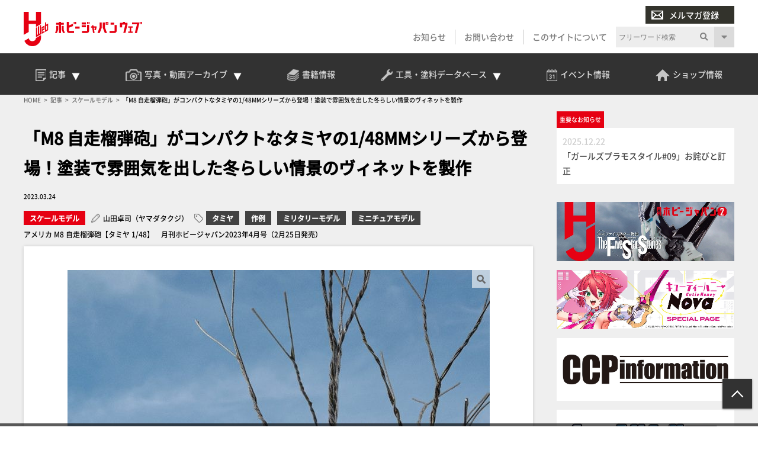

--- FILE ---
content_type: text/html; charset=UTF-8
request_url: https://hjweb.jp/article/906100/
body_size: 19979
content:
<!DOCTYPE html>
<html lang="ja">
<head>
<!-- Google Tag Manager -->
<script>(function(w,d,s,l,i){w[l]=w[l]||[];w[l].push({'gtm.start':
new Date().getTime(),event:'gtm.js'});var f=d.getElementsByTagName(s)[0],
j=d.createElement(s),dl=l!='dataLayer'?'&l='+l:'';j.async=true;j.src=
'https://www.googletagmanager.com/gtm.js?id='+i+dl;f.parentNode.insertBefore(j,f);
})(window,document,'script','dataLayer','GTM-P6M3SW3');</script>
<!-- End Google Tag Manager -->
<!-- meta -->
<meta charset="utf-8">
<meta name="viewport" content="width=device-width,initial-scale=1">

<meta name="keywords" content="" />
<meta name="description" content="　M5軽戦車をベースとしたコンパクトな車体ながら、多彩な砲弾が使用可能な75mm榴弾砲を搭載し、第二次世界大戦を戦いぬいたM8自走榴弾砲がタミヤの1/48MMシリーズに登場。2022年6月に発売されたチャレンジャー2以来 [&hellip;]" />

<meta property="og:locale" content="ja_JP" />
<meta property="og:site_name" content="Hobby JAPAN Web" />
<meta property="og:type" content="article" />
<meta property="og:url" content="https://hjweb.jp/article/906100/" />

<meta property="og:title" content="「M8 自走榴弾砲」がコンパクトなタミヤの1/48MMシリーズから登場！塗装で雰囲気を出した冬らしい情景のヴィネットを製作 &#8211; Hobby JAPAN Web" />
<meta property="og:description" content="　M5軽戦車をベースとしたコンパクトな車体ながら、多彩な砲弾が使用可能な75mm榴弾砲を搭載し、第二次世界大戦を戦いぬいたM8自走榴弾砲がタミヤの1/48MMシリーズに登場。2022年6月に発売されたチャレンジャー2以来 [&hellip;]">
<meta property="og:image" content="https://hjweb.jp/wp-content/uploads/2023/02/HJ_04_234-235_eye.jpg">
<meta property="og:image:width" content="1200" />
<meta property="og:image:height" content="800" />

<meta name="twitter:site" content="@Twitter" />
<meta name="twitter:title" content="「M8 自走榴弾砲」がコンパクトなタミヤの1/48MMシリーズから登場！塗装で雰囲気を出した冬らしい情景のヴィネットを製作 &#8211; Hobby JAPAN Web" />
<meta name="twitter:url" content="https://hjweb.jp/article/906100/" />
<meta name="twitter:card" content="summary_large_image">
<meta name="twitter:description" content="　M5軽戦車をベースとしたコンパクトな車体ながら、多彩な砲弾が使用可能な75mm榴弾砲を搭載し、第二次世界大戦を戦いぬいたM8自走榴弾砲がタミヤの1/48MMシリーズに登場。2022年6月に発売されたチャレンジャー2以来 [&hellip;]" />
<meta name="twitter:image" content="https://hjweb.jp/wp-content/uploads/2023/02/HJ_04_234-235_eye.jpg">

<script src="https://flux-cdn.com/client/1000190/hjweb_01381.min.js" async></script>
<!-- /meta -->
<title>「M8 自走榴弾砲」がコンパクトなタミヤの1/48MMシリーズから登場！塗装で雰囲気を出した冬らしい情景のヴィネットを製作 &#8211; Hobby JAPAN Web</title>
<meta name='robots' content='max-image-preview:large' />
<link rel='dns-prefetch' href='//static.addtoany.com' />
<script type="text/javascript">
window._wpemojiSettings = {"baseUrl":"https:\/\/s.w.org\/images\/core\/emoji\/14.0.0\/72x72\/","ext":".png","svgUrl":"https:\/\/s.w.org\/images\/core\/emoji\/14.0.0\/svg\/","svgExt":".svg","source":{"concatemoji":"https:\/\/hjweb.jp\/wp-includes\/js\/wp-emoji-release.min.js?ver=6.2.2"}};
/*! This file is auto-generated */
!function(e,a,t){var n,r,o,i=a.createElement("canvas"),p=i.getContext&&i.getContext("2d");function s(e,t){p.clearRect(0,0,i.width,i.height),p.fillText(e,0,0);e=i.toDataURL();return p.clearRect(0,0,i.width,i.height),p.fillText(t,0,0),e===i.toDataURL()}function c(e){var t=a.createElement("script");t.src=e,t.defer=t.type="text/javascript",a.getElementsByTagName("head")[0].appendChild(t)}for(o=Array("flag","emoji"),t.supports={everything:!0,everythingExceptFlag:!0},r=0;r<o.length;r++)t.supports[o[r]]=function(e){if(p&&p.fillText)switch(p.textBaseline="top",p.font="600 32px Arial",e){case"flag":return s("\ud83c\udff3\ufe0f\u200d\u26a7\ufe0f","\ud83c\udff3\ufe0f\u200b\u26a7\ufe0f")?!1:!s("\ud83c\uddfa\ud83c\uddf3","\ud83c\uddfa\u200b\ud83c\uddf3")&&!s("\ud83c\udff4\udb40\udc67\udb40\udc62\udb40\udc65\udb40\udc6e\udb40\udc67\udb40\udc7f","\ud83c\udff4\u200b\udb40\udc67\u200b\udb40\udc62\u200b\udb40\udc65\u200b\udb40\udc6e\u200b\udb40\udc67\u200b\udb40\udc7f");case"emoji":return!s("\ud83e\udef1\ud83c\udffb\u200d\ud83e\udef2\ud83c\udfff","\ud83e\udef1\ud83c\udffb\u200b\ud83e\udef2\ud83c\udfff")}return!1}(o[r]),t.supports.everything=t.supports.everything&&t.supports[o[r]],"flag"!==o[r]&&(t.supports.everythingExceptFlag=t.supports.everythingExceptFlag&&t.supports[o[r]]);t.supports.everythingExceptFlag=t.supports.everythingExceptFlag&&!t.supports.flag,t.DOMReady=!1,t.readyCallback=function(){t.DOMReady=!0},t.supports.everything||(n=function(){t.readyCallback()},a.addEventListener?(a.addEventListener("DOMContentLoaded",n,!1),e.addEventListener("load",n,!1)):(e.attachEvent("onload",n),a.attachEvent("onreadystatechange",function(){"complete"===a.readyState&&t.readyCallback()})),(e=t.source||{}).concatemoji?c(e.concatemoji):e.wpemoji&&e.twemoji&&(c(e.twemoji),c(e.wpemoji)))}(window,document,window._wpemojiSettings);
</script>
<style type="text/css">
img.wp-smiley,
img.emoji {
	display: inline !important;
	border: none !important;
	box-shadow: none !important;
	height: 1em !important;
	width: 1em !important;
	margin: 0 0.07em !important;
	vertical-align: -0.1em !important;
	background: none !important;
	padding: 0 !important;
}
</style>
	<link rel='stylesheet' id='wp-block-library-css' href='https://hjweb.jp/wp-includes/css/dist/block-library/style.min.css?ver=6.2.2' type='text/css' media='all' />
<link rel='stylesheet' id='classic-theme-styles-css' href='https://hjweb.jp/wp-includes/css/classic-themes.min.css?ver=6.2.2' type='text/css' media='all' />
<style id='global-styles-inline-css' type='text/css'>
body{--wp--preset--color--black: #000000;--wp--preset--color--cyan-bluish-gray: #abb8c3;--wp--preset--color--white: #ffffff;--wp--preset--color--pale-pink: #f78da7;--wp--preset--color--vivid-red: #cf2e2e;--wp--preset--color--luminous-vivid-orange: #ff6900;--wp--preset--color--luminous-vivid-amber: #fcb900;--wp--preset--color--light-green-cyan: #7bdcb5;--wp--preset--color--vivid-green-cyan: #00d084;--wp--preset--color--pale-cyan-blue: #8ed1fc;--wp--preset--color--vivid-cyan-blue: #0693e3;--wp--preset--color--vivid-purple: #9b51e0;--wp--preset--gradient--vivid-cyan-blue-to-vivid-purple: linear-gradient(135deg,rgba(6,147,227,1) 0%,rgb(155,81,224) 100%);--wp--preset--gradient--light-green-cyan-to-vivid-green-cyan: linear-gradient(135deg,rgb(122,220,180) 0%,rgb(0,208,130) 100%);--wp--preset--gradient--luminous-vivid-amber-to-luminous-vivid-orange: linear-gradient(135deg,rgba(252,185,0,1) 0%,rgba(255,105,0,1) 100%);--wp--preset--gradient--luminous-vivid-orange-to-vivid-red: linear-gradient(135deg,rgba(255,105,0,1) 0%,rgb(207,46,46) 100%);--wp--preset--gradient--very-light-gray-to-cyan-bluish-gray: linear-gradient(135deg,rgb(238,238,238) 0%,rgb(169,184,195) 100%);--wp--preset--gradient--cool-to-warm-spectrum: linear-gradient(135deg,rgb(74,234,220) 0%,rgb(151,120,209) 20%,rgb(207,42,186) 40%,rgb(238,44,130) 60%,rgb(251,105,98) 80%,rgb(254,248,76) 100%);--wp--preset--gradient--blush-light-purple: linear-gradient(135deg,rgb(255,206,236) 0%,rgb(152,150,240) 100%);--wp--preset--gradient--blush-bordeaux: linear-gradient(135deg,rgb(254,205,165) 0%,rgb(254,45,45) 50%,rgb(107,0,62) 100%);--wp--preset--gradient--luminous-dusk: linear-gradient(135deg,rgb(255,203,112) 0%,rgb(199,81,192) 50%,rgb(65,88,208) 100%);--wp--preset--gradient--pale-ocean: linear-gradient(135deg,rgb(255,245,203) 0%,rgb(182,227,212) 50%,rgb(51,167,181) 100%);--wp--preset--gradient--electric-grass: linear-gradient(135deg,rgb(202,248,128) 0%,rgb(113,206,126) 100%);--wp--preset--gradient--midnight: linear-gradient(135deg,rgb(2,3,129) 0%,rgb(40,116,252) 100%);--wp--preset--duotone--dark-grayscale: url('#wp-duotone-dark-grayscale');--wp--preset--duotone--grayscale: url('#wp-duotone-grayscale');--wp--preset--duotone--purple-yellow: url('#wp-duotone-purple-yellow');--wp--preset--duotone--blue-red: url('#wp-duotone-blue-red');--wp--preset--duotone--midnight: url('#wp-duotone-midnight');--wp--preset--duotone--magenta-yellow: url('#wp-duotone-magenta-yellow');--wp--preset--duotone--purple-green: url('#wp-duotone-purple-green');--wp--preset--duotone--blue-orange: url('#wp-duotone-blue-orange');--wp--preset--font-size--small: 13px;--wp--preset--font-size--medium: 20px;--wp--preset--font-size--large: 36px;--wp--preset--font-size--x-large: 42px;--wp--preset--spacing--20: 0.44rem;--wp--preset--spacing--30: 0.67rem;--wp--preset--spacing--40: 1rem;--wp--preset--spacing--50: 1.5rem;--wp--preset--spacing--60: 2.25rem;--wp--preset--spacing--70: 3.38rem;--wp--preset--spacing--80: 5.06rem;--wp--preset--shadow--natural: 6px 6px 9px rgba(0, 0, 0, 0.2);--wp--preset--shadow--deep: 12px 12px 50px rgba(0, 0, 0, 0.4);--wp--preset--shadow--sharp: 6px 6px 0px rgba(0, 0, 0, 0.2);--wp--preset--shadow--outlined: 6px 6px 0px -3px rgba(255, 255, 255, 1), 6px 6px rgba(0, 0, 0, 1);--wp--preset--shadow--crisp: 6px 6px 0px rgba(0, 0, 0, 1);}:where(.is-layout-flex){gap: 0.5em;}body .is-layout-flow > .alignleft{float: left;margin-inline-start: 0;margin-inline-end: 2em;}body .is-layout-flow > .alignright{float: right;margin-inline-start: 2em;margin-inline-end: 0;}body .is-layout-flow > .aligncenter{margin-left: auto !important;margin-right: auto !important;}body .is-layout-constrained > .alignleft{float: left;margin-inline-start: 0;margin-inline-end: 2em;}body .is-layout-constrained > .alignright{float: right;margin-inline-start: 2em;margin-inline-end: 0;}body .is-layout-constrained > .aligncenter{margin-left: auto !important;margin-right: auto !important;}body .is-layout-constrained > :where(:not(.alignleft):not(.alignright):not(.alignfull)){max-width: var(--wp--style--global--content-size);margin-left: auto !important;margin-right: auto !important;}body .is-layout-constrained > .alignwide{max-width: var(--wp--style--global--wide-size);}body .is-layout-flex{display: flex;}body .is-layout-flex{flex-wrap: wrap;align-items: center;}body .is-layout-flex > *{margin: 0;}:where(.wp-block-columns.is-layout-flex){gap: 2em;}.has-black-color{color: var(--wp--preset--color--black) !important;}.has-cyan-bluish-gray-color{color: var(--wp--preset--color--cyan-bluish-gray) !important;}.has-white-color{color: var(--wp--preset--color--white) !important;}.has-pale-pink-color{color: var(--wp--preset--color--pale-pink) !important;}.has-vivid-red-color{color: var(--wp--preset--color--vivid-red) !important;}.has-luminous-vivid-orange-color{color: var(--wp--preset--color--luminous-vivid-orange) !important;}.has-luminous-vivid-amber-color{color: var(--wp--preset--color--luminous-vivid-amber) !important;}.has-light-green-cyan-color{color: var(--wp--preset--color--light-green-cyan) !important;}.has-vivid-green-cyan-color{color: var(--wp--preset--color--vivid-green-cyan) !important;}.has-pale-cyan-blue-color{color: var(--wp--preset--color--pale-cyan-blue) !important;}.has-vivid-cyan-blue-color{color: var(--wp--preset--color--vivid-cyan-blue) !important;}.has-vivid-purple-color{color: var(--wp--preset--color--vivid-purple) !important;}.has-black-background-color{background-color: var(--wp--preset--color--black) !important;}.has-cyan-bluish-gray-background-color{background-color: var(--wp--preset--color--cyan-bluish-gray) !important;}.has-white-background-color{background-color: var(--wp--preset--color--white) !important;}.has-pale-pink-background-color{background-color: var(--wp--preset--color--pale-pink) !important;}.has-vivid-red-background-color{background-color: var(--wp--preset--color--vivid-red) !important;}.has-luminous-vivid-orange-background-color{background-color: var(--wp--preset--color--luminous-vivid-orange) !important;}.has-luminous-vivid-amber-background-color{background-color: var(--wp--preset--color--luminous-vivid-amber) !important;}.has-light-green-cyan-background-color{background-color: var(--wp--preset--color--light-green-cyan) !important;}.has-vivid-green-cyan-background-color{background-color: var(--wp--preset--color--vivid-green-cyan) !important;}.has-pale-cyan-blue-background-color{background-color: var(--wp--preset--color--pale-cyan-blue) !important;}.has-vivid-cyan-blue-background-color{background-color: var(--wp--preset--color--vivid-cyan-blue) !important;}.has-vivid-purple-background-color{background-color: var(--wp--preset--color--vivid-purple) !important;}.has-black-border-color{border-color: var(--wp--preset--color--black) !important;}.has-cyan-bluish-gray-border-color{border-color: var(--wp--preset--color--cyan-bluish-gray) !important;}.has-white-border-color{border-color: var(--wp--preset--color--white) !important;}.has-pale-pink-border-color{border-color: var(--wp--preset--color--pale-pink) !important;}.has-vivid-red-border-color{border-color: var(--wp--preset--color--vivid-red) !important;}.has-luminous-vivid-orange-border-color{border-color: var(--wp--preset--color--luminous-vivid-orange) !important;}.has-luminous-vivid-amber-border-color{border-color: var(--wp--preset--color--luminous-vivid-amber) !important;}.has-light-green-cyan-border-color{border-color: var(--wp--preset--color--light-green-cyan) !important;}.has-vivid-green-cyan-border-color{border-color: var(--wp--preset--color--vivid-green-cyan) !important;}.has-pale-cyan-blue-border-color{border-color: var(--wp--preset--color--pale-cyan-blue) !important;}.has-vivid-cyan-blue-border-color{border-color: var(--wp--preset--color--vivid-cyan-blue) !important;}.has-vivid-purple-border-color{border-color: var(--wp--preset--color--vivid-purple) !important;}.has-vivid-cyan-blue-to-vivid-purple-gradient-background{background: var(--wp--preset--gradient--vivid-cyan-blue-to-vivid-purple) !important;}.has-light-green-cyan-to-vivid-green-cyan-gradient-background{background: var(--wp--preset--gradient--light-green-cyan-to-vivid-green-cyan) !important;}.has-luminous-vivid-amber-to-luminous-vivid-orange-gradient-background{background: var(--wp--preset--gradient--luminous-vivid-amber-to-luminous-vivid-orange) !important;}.has-luminous-vivid-orange-to-vivid-red-gradient-background{background: var(--wp--preset--gradient--luminous-vivid-orange-to-vivid-red) !important;}.has-very-light-gray-to-cyan-bluish-gray-gradient-background{background: var(--wp--preset--gradient--very-light-gray-to-cyan-bluish-gray) !important;}.has-cool-to-warm-spectrum-gradient-background{background: var(--wp--preset--gradient--cool-to-warm-spectrum) !important;}.has-blush-light-purple-gradient-background{background: var(--wp--preset--gradient--blush-light-purple) !important;}.has-blush-bordeaux-gradient-background{background: var(--wp--preset--gradient--blush-bordeaux) !important;}.has-luminous-dusk-gradient-background{background: var(--wp--preset--gradient--luminous-dusk) !important;}.has-pale-ocean-gradient-background{background: var(--wp--preset--gradient--pale-ocean) !important;}.has-electric-grass-gradient-background{background: var(--wp--preset--gradient--electric-grass) !important;}.has-midnight-gradient-background{background: var(--wp--preset--gradient--midnight) !important;}.has-small-font-size{font-size: var(--wp--preset--font-size--small) !important;}.has-medium-font-size{font-size: var(--wp--preset--font-size--medium) !important;}.has-large-font-size{font-size: var(--wp--preset--font-size--large) !important;}.has-x-large-font-size{font-size: var(--wp--preset--font-size--x-large) !important;}
.wp-block-navigation a:where(:not(.wp-element-button)){color: inherit;}
:where(.wp-block-columns.is-layout-flex){gap: 2em;}
.wp-block-pullquote{font-size: 1.5em;line-height: 1.6;}
</style>
<link rel='stylesheet' id='wordpress-popular-posts-css-css' href='https://hjweb.jp/wp-content/plugins/wordpress-popular-posts/assets/css/wpp.css?ver=6.1.1' type='text/css' media='all' />
<link rel='stylesheet' id='hj-all-min-css' href='https://hjweb.jp/wp-content/themes/hobbyjapan/css/all.min.css?ver=1753668726' type='text/css' media='' />
<link rel='stylesheet' id='hj-reset-css' href='https://hjweb.jp/wp-content/themes/hobbyjapan/css/common/reset.css?ver=1753668726' type='text/css' media='' />
<link rel='stylesheet' id='hj-common-css' href='https://hjweb.jp/wp-content/themes/hobbyjapan/css/common/common.css?ver=1753668726' type='text/css' media='' />
<link rel='stylesheet' id='hj-style-css' href='https://hjweb.jp/wp-content/themes/hobbyjapan/css/style.css?ver=1753668726' type='text/css' media='' />
<link rel='stylesheet' id='hj-editor-css' href='https://hjweb.jp/wp-content/themes/hobbyjapan/css/common/editor.css?ver=1753668726' type='text/css' media='' />
<link rel='stylesheet' id='hj-smp-css' href='https://hjweb.jp/wp-content/themes/hobbyjapan/css/smp.css?ver=1753668726' type='text/css' media='' />
<link rel='stylesheet' id='hj-page-css' href='https://hjweb.jp/wp-content/themes/hobbyjapan/css/page.css?ver=1753668726' type='text/css' media='' />
<link rel='stylesheet' id='hj-baguettebox-css' href='https://hjweb.jp/wp-content/themes/hobbyjapan/js/baguettebox/baguetteBox.min.css?ver=1753668726' type='text/css' media='' />
<link rel='stylesheet' id='hj-flux-css' href='https://hjweb.jp/wp-content/themes/hobbyjapan/css/flux.css?ver=1753668726' type='text/css' media='' />
<link rel='stylesheet' id='addtoany-css' href='https://hjweb.jp/wp-content/plugins/add-to-any/addtoany.min.css?ver=1.16' type='text/css' media='all' />
<script type='text/javascript' id='addtoany-core-js-before'>
window.a2a_config=window.a2a_config||{};a2a_config.callbacks=[];a2a_config.overlays=[];a2a_config.templates={};a2a_localize = {
	Share: "共有",
	Save: "ブックマーク",
	Subscribe: "購読",
	Email: "メール",
	Bookmark: "ブックマーク",
	ShowAll: "すべて表示する",
	ShowLess: "小さく表示する",
	FindServices: "サービスを探す",
	FindAnyServiceToAddTo: "追加するサービスを今すぐ探す",
	PoweredBy: "Powered by",
	ShareViaEmail: "メールでシェアする",
	SubscribeViaEmail: "メールで購読する",
	BookmarkInYourBrowser: "ブラウザにブックマーク",
	BookmarkInstructions: "このページをブックマークするには、 Ctrl+D または \u2318+D を押下。",
	AddToYourFavorites: "お気に入りに追加",
	SendFromWebOrProgram: "任意のメールアドレスまたはメールプログラムから送信",
	EmailProgram: "メールプログラム",
	More: "詳細&#8230;",
	ThanksForSharing: "Thanks for sharing!",
	ThanksForFollowing: "Thanks for following!"
};
</script>
<script type='text/javascript' async src='https://static.addtoany.com/menu/page.js' id='addtoany-core-js'></script>
<script type='application/json' id='wpp-json'>
{"sampling_active":1,"sampling_rate":100,"ajax_url":"https:\/\/hjweb.jp\/wp-json\/wordpress-popular-posts\/v1\/popular-posts","api_url":"https:\/\/hjweb.jp\/wp-json\/wordpress-popular-posts","ID":906100,"token":"29f56587a1","lang":0,"debug":0}
</script>
<script type='text/javascript' src='https://hjweb.jp/wp-content/plugins/wordpress-popular-posts/assets/js/wpp.min.js?ver=6.1.1' id='wpp-js-js'></script>
<script type='text/javascript' src='https://hjweb.jp/wp-content/themes/hobbyjapan/js/jquery.min.js?ver=1753668727' id='js-jquery-min-js'></script>
<script type='text/javascript' src='https://hjweb.jp/wp-content/themes/hobbyjapan/js/js.cookie.min.js?ver=1753668727' id='js-cookie-min-js'></script>
<script type='text/javascript' src='https://hjweb.jp/wp-content/themes/hobbyjapan/js/ofi.min.js?ver=1753668727' id='js-ofi-min-js'></script>
<script type='text/javascript' src='https://hjweb.jp/wp-content/themes/hobbyjapan/js/baguettebox/baguetteBox.min.js?ver=1753668726' id='js-baguettebox-js'></script>
<script type='text/javascript' src='https://hjweb.jp/wp-content/themes/hobbyjapan/js/cmd.js?ver=1753668726' id='js-hj-common-js'></script>
<script type='text/javascript' src='https://hjweb.jp/wp-content/themes/hobbyjapan/js/sp.js?ver=1753668727' id='js-hj-sp-js'></script>
<script type='text/javascript' src='https://cdn.taboola.com/webpush/publishers/1803961/taboola-push-sdk.js' id='taboola-push-sdk-js'></script>
            <style id="wpp-loading-animation-styles">@-webkit-keyframes bgslide{from{background-position-x:0}to{background-position-x:-200%}}@keyframes bgslide{from{background-position-x:0}to{background-position-x:-200%}}.wpp-widget-placeholder,.wpp-widget-block-placeholder{margin:0 auto;width:60px;height:3px;background:#dd3737;background:linear-gradient(90deg,#dd3737 0%,#571313 10%,#dd3737 100%);background-size:200% auto;border-radius:3px;-webkit-animation:bgslide 1s infinite linear;animation:bgslide 1s infinite linear}</style>
            <!-- Taboola script -->
<script type="text/javascript">
window._taboola = window._taboola || [];
_taboola.push({article:'auto'});
!function (e, f, u, i) {
if (!document.getElementById(i)){
e.async = 1;
e.src = u;
e.id = i;
f.parentNode.insertBefore(e, f);
}
}(document.createElement('script'),
document.getElementsByTagName('script')[0],
'//cdn.taboola.com/libtrc/hobbyjapan-hjwebjp/loader.js',
'tb_loader_script');
if(window.performance && typeof window.performance.mark == 'function')
{window.performance.mark('tbl_ic');}
</script>
<!-- Taboola script End-->
<link rel="icon" href="https://hjweb.jp/wp-content/uploads/2021/01/favicon.ico" sizes="32x32" />
<link rel="icon" href="https://hjweb.jp/wp-content/uploads/2021/01/favicon.ico" sizes="192x192" />
<link rel="apple-touch-icon" href="https://hjweb.jp/wp-content/uploads/2021/01/favicon.ico" />
<meta name="msapplication-TileImage" content="https://hjweb.jp/wp-content/uploads/2021/01/favicon.ico" />
</head>
<body class="post-template-default single single-post postid-906100 single-format-standard">
<!-- Google Tag Manager (noscript) -->
<noscript><iframe src="https://www.googletagmanager.com/ns.html?id=GTM-P6M3SW3"
height="0" width="0" style="display:none;visibility:hidden"></iframe></noscript>
<!-- End Google Tag Manager (noscript) -->
<div id="wrapper">
<header>
	<div id="submenu" class="wrap">
		<div id="h-siteid">
			<h1>
				<a href="https://hjweb.jp">
					<img src="https://hjweb.jp/wp-content/themes/hobbyjapan/css/svg/siteid.svg" alt="Hobby JAPAN Web" />
				</a>
			</h1>
		</div>
		<div id="h-snav">
			<div id="h-mailmag">
				<ul>
					<li class="login display-none">
						<a href=""><img src="https://hjweb.jp/wp-content/themes/hobbyjapan/img/common/icon-user-w.png" />会員ログイン</a>
					</li>
					<li class="mailmag">
						<a href="https://hjweb.jp/mailmagazine"><img src="https://hjweb.jp/wp-content/themes/hobbyjapan/img/common/icon-mail-w.png" />メルマガ登録</a>
					</li>
				</ul>
			</div>
			<div id="h-slist">
				<div class="textwidget custom-html-widget"><ul>
	<li>
		<a href="https://hjweb.jp/news">お知らせ</a>
	</li>
	<li>
		<a href="https://hjweb.jp/contact">お問い合わせ</a>
	</li>
	<li>
		<a href="https://hjweb.jp/guide">このサイトについて</a>
	</li>
	<li class="display-none">
		<a style="background: #9f0411" href="https://hjweb.jp/mailmagazine"><i class="gray"><img src="https://hjweb.jp/wp-content/themes/hobbyjapan/img/common/icon-user-w.png"></i>会員ログイン</a>
	</li>
	<li class="sp-only">
		<a style="background: #838383" href="/mailmagazine"><i class="gray"><img src="https://hjweb.jp/wp-content/themes/hobbyjapan/img/common/icon-mail-w.png"></i>メルマガ登録</a>
	</li>
</ul></div>			</div>
			<div id="h-search">
				<div class="search">
	<h3>サイト内検索</h3>
	<form method="get" action="https://hjweb.jp/search" >
		<div class="search-block">
			<input type="text" class="inputField search-form keyword" value="" name="word" placeholder="フリーワード検索" />
			<button><i class="fas fa-search"></i></button>
		</div>
		<u class="search-option-trig fas fa-caret-down"></u>
		<div class="search-option">
			<h4>検索対象を絞り込む</h4>
			<select name="type">
				<option value="">全て</option>
								<option value="article">記事</option>
									<option value="series">連載</option>
									<option value="maker">メーカー新製品情報</option>
									<option value="photo">写真アーカイブ</option>
									<option value="movie">動画一覧</option>
									<option value="event">イベント情報</option>
									<option value="shop">ショップ情報</option>
									<option value="news">お知らせ</option>
								</select>
		</div>
	</form>
</div>
			</div>
		</div>
	</div>
	<div id="gnav-container">
		<div id="gnav" class="wrap">
		<div class="textwidget custom-html-widget"><ul class="mainmenu">
	<li class="head-drop">
		<a id="trig-article"  class="article-trig dropdown-trig">
			<i><img src="https://hjweb.jp/wp-content/themes/hobbyjapan/img/common/icon-articles.png"></i>
			<span>記事</span>
			<u></u>
		</a>
		<div id="dropdown-article" class="dropdown-list">
			<div class="fl_w_fs">
				<div class="dropdown-item article">
					<strong><a href="https://hjweb.jp/article">
						<i><img src="https://hjweb.jp/wp-content/themes/hobbyjapan/img/common/icon-articles.png"></i>
						<span>記事一覧</span>
					</a><u></u></strong>
					<ul>
						<li><a href="https://hjweb.jp/article/category/gundam/">ガンダム</a></li><li><a href="https://hjweb.jp/article/category/character/">キャラクターモデル</a></li><li><a href="https://hjweb.jp/article/category/girls/">ガールズプラモ</a></li><li><a href="https://hjweb.jp/article/category/scale/">スケールモデル</a></li><li><a href="https://hjweb.jp/article/category/figure/">フィギュア</a></li><li><a href="https://hjweb.jp/article/category/toy/">完成品TOY</a></li><li><a href="https://hjweb.jp/article/category/tool/">工具・マテリアル</a></li><li><a href="https://hjweb.jp/article/category/event/">イベント</a></li><li><a href="https://hjweb.jp/article/category/anime-game/">アニメ・ゲーム</a></li><li><a href="https://hjweb.jp/article/category/tokusatsu/">特撮</a></li><li><a href="https://hjweb.jp/article/category/tcg/">カードゲーム</a></li><li><a href="https://hjweb.jp/article/category/comic/">コミック</a></li><li><a href="https://hjweb.jp/article/category/vr/">VR</a></li><li><a href="https://hjweb.jp/article/category/other/">その他</a></li>
					</ul>
				</div>
				<div class="dropdown-item series">
					<strong><a href="https://hjweb.jp/recommend">
						<i><img src="https://hjweb.jp/wp-content/themes/hobbyjapan/img/common/icon-special.png"></i>
						<span>特集・連載一覧</span>
					</a><u></u></strong>
					<ul>
					<li><a href="https://hjweb.jp/series/?series=syoseki-mook">書籍・MOOK発売情報</a></li><li><a href="https://hjweb.jp/series/?series=hj-pickup">最新号Pick up</a></li>
						<li><a href="https://hjweb.jp/recommend/">連載一覧</a></li>
					</ul>		
				</div>
				<div class="dropdown-item maker">
					<strong><a href="https://hjweb.jp/maker">
						<i><img src="https://hjweb.jp/wp-content/themes/hobbyjapan/img/common/icon-maker.png"></i>
						<span>メーカー新製品情報</span>
					</a><u></u></strong>
					<ul><li><a href="https://hjweb.jp/makers/">メーカー一覧</a></li></ul>
				</div>
			</div>
		</div>
	</li>
	<li class="head-drop">
		<a id="trig-photo"  class="archive-trig dropdown-trig">
			<i><img src="https://hjweb.jp/wp-content/themes/hobbyjapan/img/common/icon-camera.png"></i>
			<span>写真・動画<br>アーカイブ</span>
			<u></u>
		</a>
		<div id="dropdown-photo"  class="dropdown-list">
			<div class="fl_w_fs">
				<div class="dropdown-item photo">
					<strong><a href="https://hjweb.jp/photo">
						<i><img src="https://hjweb.jp/wp-content/themes/hobbyjapan/img/common/icon-camera.png"></i>
						<span>写真アーカイブ一覧</span>
					</a><u></u></strong>
					<ul>
					<li><a href="https://hjweb.jp/photo/?photo=event">イベント・展示会</a></li><li><a href="https://hjweb.jp/photo/?photo=other">その他</a></li><li><a href="https://hjweb.jp/photo/?photo=hobbyjapan">ホビージャパン編集部</a></li>	
					</ul>
				</div>
				<div class="dropdown-item movie">
					<strong><a href="https://hjweb.jp/movie">
						<i><img src="https://hjweb.jp/wp-content/themes/hobbyjapan/img/common/icon-movie.png"></i>
						<span>動画一覧</span>
					</a><u></u></strong>
					<ul class="burger-only">
						<li><a href="https://hjweb.jp/movie/?movie=gundam">ガンダム</a></li><li><a href="https://hjweb.jp/movie/?movie=character">キャラクターモデル</a></li><li><a href="https://hjweb.jp/movie/?movie=scale">スケールモデル</a></li><li><a href="https://hjweb.jp/movie/?movie=figure">フィギュア</a></li><li><a href="https://hjweb.jp/movie/?movie=tool">工具・マテリアル</a></li><li><a href="https://hjweb.jp/movie/?movie=other">その他</a></li>	
					</ul>
					<div class="fl_w_sb">
						<div class="w-30">
							<strong>動画カテゴリー</strong>
					<ul>
						<li><a href="https://hjweb.jp/movie/?movie=gundam">ガンダム</a></li><li><a href="https://hjweb.jp/movie/?movie=character">キャラクターモデル</a></li><li><a href="https://hjweb.jp/movie/?movie=scale">スケールモデル</a></li><li><a href="https://hjweb.jp/movie/?movie=figure">フィギュア</a></li><li><a href="https://hjweb.jp/movie/?movie=tool">工具・マテリアル</a></li><li><a href="https://hjweb.jp/movie/?movie=other">その他</a></li>	
					</ul>
						</div>
						<div class="w-66">
							<strong>新着動画</strong>
							<ul>
					<li>
				<a class="title" href="https://hjweb.jp/movie/2033977/">【月刊工具】ウェーブ「“スジ彫り”便利ツール」をピックアップ...</a>
			</li>
						<li>
				<a class="title" href="https://hjweb.jp/movie/2021172/">【#25】戦う相手が悪かった!?木村編集長プロモデラー時代の...</a>
			</li>
						<li>
				<a class="title" href="https://hjweb.jp/movie/2020965/">【#24】1991年のホビージャパンを読む！木村編集長プロモ...</a>
			</li>
						<li>
				<a class="title" href="https://hjweb.jp/movie/1979838/">【#23】まさかのロボ・ジョックスが表紙に！ 「パトレイバー...</a>
			</li>
						<li>
				<a class="title" href="https://hjweb.jp/movie/1978090/">【#22】ガンダム新作がない時代、『パトレイバー』やSF映画...</a>
			</li>
						<li>
				<a class="title" href="https://hjweb.jp/movie/1976111/">MAX渡辺×横山宏による長寿連載『Ma.K. in SF3D...</a>
			</li>
					</ul>
		
						</div>
					</div>
				</div>
			</div>
		</div>
	</li>
	<li>
		<a href="https://db.hjweb.jp/book-db/">
			<i><img src="https://hjweb.jp/wp-content/themes/hobbyjapan/img/common/icon-books.png"></i>
			<span>書籍情報</span>
		</a>
	</li>
	<li class="head-drop">
		<a id="trig-db" class="archive-trig dropdown-trig">
			<i><img src="https://hjweb.jp/wp-content/themes/hobbyjapan/img/common/icon-kougu.png"></i>
			<span>工具・塗料<br>データベース</span>
			<u></u>
		</a>
		<div id="dropdown-db"  class="dropdown-list">
			<div class="dropdown-item tool">
				<strong><a href="https://db.hjweb.jp/">
					<i><img src="https://hjweb.jp/wp-content/themes/hobbyjapan/img/common/icon-kougu.png"></i>
					<span>工具・塗料データベース</span>
				</a><u></u></strong>
				<ul class="smp">
					<li>
						<a href="https://db.hjweb.jp/tool/">工具＆マテリアルからさがす</a>
					</li>
					<li>
						<a href="https://db.hjweb.jp/color">塗料からさがす</a>
					</li>
				</ul>
				<div class="fl_w_sb">
					<div class="w-48">
						<a href="https://db.hjweb.jp/tool/">
							<img class="desvg" src="https://hjweb.jp/wp-content/themes/hobbyjapan/css/svg/gotokougu.svg" alt="工具＆マテリアルから探す">
						</a>
					</div>
					<div class="w-48">
						<a href="https://db.hjweb.jp/color">
							<img class="desvg" src="https://hjweb.jp/wp-content/themes/hobbyjapan/css/svg/gotocolor.svg" alt="塗料から探す">
						</a>
					</div>
				</div>
			</div>
		</div>
	</li>
	<li>
		<a href="https://hjweb.jp/event">
			<i><img src="https://hjweb.jp/wp-content/themes/hobbyjapan/img/common/icon-calendar.png"></i>
			<span>イベント<br>情報</span>
		</a>
	</li>
	<li>
		<a href="https://hjweb.jp/shop">
			<i><img src="https://hjweb.jp/wp-content/themes/hobbyjapan/img/common/icon-home.png"></i>
			<span>ショップ<br>情報</span>
		</a>
	</li>
	<li class="regist display-none">
		<a href="">
			<i class="gray"><img src="https://hjweb.jp/wp-content/themes/hobbyjapan/img/common/icon-comunity.png"></i>
			<span>HJ<br>コミュニティ</span>
		</a>
	</li>
</ul></div>		</div>
	</div>
</header>
<div id="dropdown-close"></div>
<main>
	<div id="topicpath">
	<div class="wrap">
		<p><span><a href="https://hjweb.jp"><u>HOME</u></a></span><span><a href="https://hjweb.jp/article/"><u>記事</u></a></span><span><a href="https://hjweb.jp/article/category/scale/"><u>スケールモデル</u></a></span><span>「M8 自走榴弾砲」がコンパクトなタミヤの1/48MMシリーズから登場！塗装で雰囲気を出した冬らしい情景のヴィネットを製作</span></p>	</div>
</div>
	<div id="container" class="wrap">
			<div id="content">
					<article id="entry-item">
			<div class="title">
	<div id="topicpath-flux" class="fl_w_sb">
		<div class="w-48 flux_pc">
		<div class="flux" data-as-slot-id="/1000190/01381/PC/article_middle_rec_01"></div>		</div>
		<div class="w-48 flux_pc">
		<div class="flux" data-as-slot-id="/1000190/01381/PC/article_middle_rec_02"></div>		</div>
		<div class="w-100 flux_sp">
		<div class="flux" data-as-slot-id="/1000190/01381/SP/article_middle_rec_01"></div>		</div>
	</div>
	<h1>「M8 自走榴弾砲」がコンパクトなタミヤの1/48MMシリーズから登場！塗装で雰囲気を出した冬らしい情景のヴィネットを製作</h1>
			<span>2023.03.24</span>
	</div>
			<div class="data">
	<ul>
	<li class="category"><a href="https://hjweb.jp/article/category/scale/" class="scale">スケールモデル</a></li>	<li class="author">
			<img src="https://hjweb.jp/wp-content/themes/hobbyjapan/img/common/icon-writer.png"><span>山田卓司（ヤマダタクジ）</span>
	</li>
	<li class="tag"><img src="https://hjweb.jp/wp-content/themes/hobbyjapan/img/common/icon-tags.png"><a href="https://hjweb.jp/article/tag/company_11/" class="company_11">タミヤ</a></li><li class="tag"><a href="https://hjweb.jp/article/tag/genre_04/" class="genre_04">作例</a></li><li class="tag"><a href="https://hjweb.jp/article/tag/product_22/" class="product_22">ミリタリーモデル</a></li><li class="tag"><a href="https://hjweb.jp/article/tag/product_25/" class="product_25">ミニチュアモデル</a></li>	</ul>
		<p>アメリカ M8 自走榴弾砲【タミヤ 1/48】　月刊ホビージャパン2023年4月号（2月25日発売）</p>
	</div>
							<section class="content">
										<div class="editor cXenseParse">
						
<div class="wp-block-columns photo is-layout-flex wp-container-2">
<div class="wp-block-column is-layout-flow"><div class="wp-block-image">
<figure class="aligncenter size-large"><a href="https://hjweb.jp/wp-content/uploads/2023/02/HJ_04_234-235_1.jpg"><img decoding="async" width="713" height="1024" src="https://hjweb.jp/wp-content/uploads/2023/02/HJ_04_234-235_1-713x1024.jpg" alt="" class="wp-image-906103"/></a></figure></div></div>
</div>



<p>　M5軽戦車をベースとしたコンパクトな車体ながら、多彩な砲弾が使用可能な75mm榴弾砲を搭載し、第二次世界大戦を戦いぬいたM8自走榴弾砲がタミヤの1/48MMシリーズに登場。2022年6月に発売されたチャレンジャー2以来となる1/48キットとなるが、全長はチャレンジャー2の24.3cmに対して9.2cmというまさに手の平サイズ。しかも腰高の車体と短砲身のM3榴弾砲からなるずんぐりとしたフォルムは、兵器でありながらどこか愛嬌すら感じさせる不思議な魅力を持ったキットとなっている。今回はこちらのキットを山田卓司がキットレビュー。付属のフィギュアも使用した冬らしい情景のヴィネットとともにご覧いただこう。</p>



<div style="height:30px" aria-hidden="true" class="wp-block-spacer"></div>



<div class="wp-block-columns photo is-layout-flex wp-container-5">
<div class="wp-block-column is-vertically-aligned-bottom is-layout-flow" style="flex-basis:44.7%"><div class="wp-block-image">
<figure class="aligncenter size-large"><a href="https://hjweb.jp/wp-content/uploads/2023/02/HJ_04_234-235_2.jpg"><img decoding="async" loading="lazy" width="1024" height="812" src="https://hjweb.jp/wp-content/uploads/2023/02/HJ_04_234-235_2-1024x812.jpg" alt="" class="wp-image-906104"/></a><figcaption class="wp-element-caption">▲全長約9.2cmの車体は女性の手のひらにもすっぽり収まるコンパクトさ。デスクのマスコットとしても最適ではないだろうか？</figcaption></figure></div></div>



<div class="wp-block-column is-layout-flow"><div class="wp-block-image">
<figure class="aligncenter size-large"><a href="https://hjweb.jp/wp-content/uploads/2023/02/HJ_04_234-235_3.jpg"><img decoding="async" loading="lazy" width="758" height="1024" src="https://hjweb.jp/wp-content/uploads/2023/02/HJ_04_234-235_3-758x1024.jpg" alt="" class="wp-image-906105"/></a><figcaption class="wp-element-caption">▲ベースサイズは縦約15cm×横約15cm×高さ約24cm。パッケージのイラストから着想を得た、冬の林をイメージしたベースとなっている</figcaption></figure></div></div>
</div>



<div class="wp-block-columns photo is-layout-flex wp-container-7">
<div class="wp-block-column is-layout-flow"><div class="wp-block-image">
<figure class="aligncenter size-large"><a href="https://hjweb.jp/wp-content/uploads/2023/02/HJ_04_234-235_4.jpg"><img decoding="async" loading="lazy" width="1024" height="701" src="https://hjweb.jp/wp-content/uploads/2023/02/HJ_04_234-235_4-1024x701.jpg" alt="" class="wp-image-906106"/></a></figure></div></div>
</div>



<div style="height:20px" aria-hidden="true" class="wp-block-spacer"></div>



<div class="wp-block-columns photo is-layout-flex wp-container-10">
<div class="wp-block-column is-vertically-aligned-bottom is-layout-flow" style="flex-basis:45%"><div class="wp-block-image">
<figure class="aligncenter size-large"><a href="https://hjweb.jp/wp-content/uploads/2023/02/HJ_04_234-235_5.jpg"><img decoding="async" loading="lazy" width="1024" height="679" src="https://hjweb.jp/wp-content/uploads/2023/02/HJ_04_234-235_5-1024x679.jpg" alt="" class="wp-image-906107"/></a><figcaption class="wp-element-caption">▲自走砲はオープントップの車内も見どころ。また、作例では防盾中央のフックをピンバイスで開口している</figcaption></figure></div></div>



<div class="wp-block-column is-layout-flow"><div class="wp-block-image">
<figure class="aligncenter size-large"><a href="https://hjweb.jp/wp-content/uploads/2023/02/HJ_04_234-235_6.jpg"><img decoding="async" loading="lazy" width="998" height="1024" src="https://hjweb.jp/wp-content/uploads/2023/02/HJ_04_234-235_6-998x1024.jpg" alt="" class="wp-image-906108"/></a><figcaption class="wp-element-caption">▲シャープなディテールで再現されたOVM類。メリハリを利かせた塗装でさらに立体感を高めた</figcaption></figure></div></div>
</div>



<div class="wp-block-columns photo is-layout-flex wp-container-12">
<div class="wp-block-column is-layout-flow"><div class="wp-block-image">
<figure class="aligncenter size-large"><a href="https://hjweb.jp/wp-content/uploads/2023/02/HJ_04_234-235_7.jpg"><img decoding="async" loading="lazy" width="1024" height="736" src="https://hjweb.jp/wp-content/uploads/2023/02/HJ_04_234-235_7-1024x736.jpg" alt="" class="wp-image-906109"/></a></figure></div></div>
</div>



<div style="height:20px" aria-hidden="true" class="wp-block-spacer"></div>



<p>　タミヤ1/48久しぶりの新製品は「アメリカM8 自走榴弾砲」でした。元々小柄なM5軽戦車ベースで、さらに1/48ともなると何とも可愛らしいサイズです。すでにラインナップにある1/35スケールのM8はずいぶん古い製品で考証はそれほど重視された時代の物ではありませんから、転輪などあまり一般的ではないディテールだったりしました。この1/48はその点も抜かりなく再現されており、もはや何の問題点もありません。<br>　車体下部は各面ごとに分割された箱組みとなっており、ディテールが余すことなく再現されていて、パーツ精度も素晴らしいのでストレスなく組み立てられます。サスペンションの内側が車体側面パーツと一体化されているところは面白いですね。<br>　履帯は近年のタミヤの定番スタイルの組み立て式となっていますが、履帯と接する上部転輪にダボが設けられ簡単確実に接続出来る心遣いが嬉しいです。<br>　車体上部は一体成型されたボディパーツに細かくディテールの入った前面板や上部板を貼り合わせる形式。車体側面の溶接跡の彫刻も抜かりなく入っているところも好印象。<br>　1/48ともなると1/35のキットのように細かくパーツ割りするとサイズが小さなぶん、パーツも小さな物となり、組み立てのストレスが高くなりがちですが、要領良くパーツが一体化されています。<br>　1/48は手軽に組み立てられるのが美点だと考えます。スケールモデルとして、細密にディテール再現するのは正攻法と言えますが、1/35スケールと同じことを繰り返さなくても良いのではないか？と思えるのです。あえて細部ディテール再現には拘らず、塗装で雰囲気を出すようにしたほうが健康的なのではないでしょうか？<br>　とは言え、作例として比較的目立つ車体側面後部の省略されたリベットだけは伸ばしランナーを使って追加してみました。<br>　オープントップの砲塔も簡単、確実に組み立てることが出来ますが、わりと目立つ防楯の中央、砲塔側面前後にある釣り上げ用のフックはドリルで開口してUの字にしています。<br>　砲塔後部の一体化された荷物ラック＆シートは塗装でメリハリを付けました。ワイヤーローブはいつものナイロン紐を使用しますが、捻りが足りない気がしたのでもう少し捻ってから木工ボンドを塗り込んで固めてから使用しています。<br>　塗装はこれまで通り、足周りを済ませてから車体上部へと進めています。転輪のゴム縁や履帯の塗り分けをしっかり施した後に汚し塗装しています。<br>　地面はボックスアートのイメージで林の側の少し拓けた場所としました。スタイロフォームで大まかな形を出してからタミヤのテクスチャーペイントで地面を表現してからディオラマ用の草素材スタティックグラスを蒔いたり、別に作った株を接着しています。背景の木は手芸用の紙巻き針金を捩って製作。地面と同じく、こちらもテクスチャーペイントを使って樹皮を表現しました。</p>



<div style="height:20px" aria-hidden="true" class="wp-block-spacer"></div>



<div class="wp-block-columns product-data is-layout-flex wp-container-16">
<div class="wp-block-column is-layout-flow" style="flex-basis:33.33%"><div class="wp-block-image">
<figure class="aligncenter size-large"><img decoding="async" loading="lazy" width="758" height="1024" src="https://hjweb.jp/wp-content/uploads/2023/02/HJ_04_234-235_3-758x1024.jpg" alt="" class="wp-image-906105"/></figure></div></div>



<div class="wp-block-column is-layout-flow" style="flex-basis:66.66%">
<div class="wp-block-group is-layout-flow"><div class="wp-block-group__inner-container">
<p>タミヤ 1/48スケール プラスチックキット</p>



<h3 class="wp-block-heading"><strong>アメリカ M8 自走榴弾砲</strong></h3>



<h4 class="wp-block-heading">製作・文／山田卓司</h4>



<p class="product-data-note"><strong>アメリカ M8 自走榴弾砲</strong><br>●発売元／タミヤ●1980円、発売中●1/48、約9.2cm●プラキット</p>
</div></div>
</div>
</div>



<p></p>
																	</div>
										<div class="addtoany_share_save_container addtoany_content addtoany_content_bottom">
						<div class="addtoany_header">この記事が気に入ったらシェアしてください！</div>
						<div class="addtoany_shortcode"><div class="a2a_kit a2a_kit_size_32 addtoany_list" data-a2a-url="https://hjweb.jp/article/906100/" data-a2a-title="「M8 自走榴弾砲」がコンパクトなタミヤの1/48MMシリーズから登場！塗装で雰囲気を出した冬らしい情景のヴィネットを製作"><a class="a2a_button_facebook" href="https://www.addtoany.com/add_to/facebook?linkurl=https%3A%2F%2Fhjweb.jp%2Farticle%2F906100%2F&amp;linkname=%E3%80%8CM8%20%E8%87%AA%E8%B5%B0%E6%A6%B4%E5%BC%BE%E7%A0%B2%E3%80%8D%E3%81%8C%E3%82%B3%E3%83%B3%E3%83%91%E3%82%AF%E3%83%88%E3%81%AA%E3%82%BF%E3%83%9F%E3%83%A4%E3%81%AE1%2F48MM%E3%82%B7%E3%83%AA%E3%83%BC%E3%82%BA%E3%81%8B%E3%82%89%E7%99%BB%E5%A0%B4%EF%BC%81%E5%A1%97%E8%A3%85%E3%81%A7%E9%9B%B0%E5%9B%B2%E6%B0%97%E3%82%92%E5%87%BA%E3%81%97%E3%81%9F%E5%86%AC%E3%82%89%E3%81%97%E3%81%84%E6%83%85%E6%99%AF%E3%81%AE%E3%83%B4%E3%82%A3%E3%83%8D%E3%83%83%E3%83%88%E3%82%92%E8%A3%BD%E4%BD%9C" title="Facebook" rel="nofollow noopener" target="_blank"></a><a class="a2a_button_x" href="https://www.addtoany.com/add_to/x?linkurl=https%3A%2F%2Fhjweb.jp%2Farticle%2F906100%2F&amp;linkname=%E3%80%8CM8%20%E8%87%AA%E8%B5%B0%E6%A6%B4%E5%BC%BE%E7%A0%B2%E3%80%8D%E3%81%8C%E3%82%B3%E3%83%B3%E3%83%91%E3%82%AF%E3%83%88%E3%81%AA%E3%82%BF%E3%83%9F%E3%83%A4%E3%81%AE1%2F48MM%E3%82%B7%E3%83%AA%E3%83%BC%E3%82%BA%E3%81%8B%E3%82%89%E7%99%BB%E5%A0%B4%EF%BC%81%E5%A1%97%E8%A3%85%E3%81%A7%E9%9B%B0%E5%9B%B2%E6%B0%97%E3%82%92%E5%87%BA%E3%81%97%E3%81%9F%E5%86%AC%E3%82%89%E3%81%97%E3%81%84%E6%83%85%E6%99%AF%E3%81%AE%E3%83%B4%E3%82%A3%E3%83%8D%E3%83%83%E3%83%88%E3%82%92%E8%A3%BD%E4%BD%9C" title="X" rel="nofollow noopener" target="_blank"></a><a class="a2a_button_line" href="https://www.addtoany.com/add_to/line?linkurl=https%3A%2F%2Fhjweb.jp%2Farticle%2F906100%2F&amp;linkname=%E3%80%8CM8%20%E8%87%AA%E8%B5%B0%E6%A6%B4%E5%BC%BE%E7%A0%B2%E3%80%8D%E3%81%8C%E3%82%B3%E3%83%B3%E3%83%91%E3%82%AF%E3%83%88%E3%81%AA%E3%82%BF%E3%83%9F%E3%83%A4%E3%81%AE1%2F48MM%E3%82%B7%E3%83%AA%E3%83%BC%E3%82%BA%E3%81%8B%E3%82%89%E7%99%BB%E5%A0%B4%EF%BC%81%E5%A1%97%E8%A3%85%E3%81%A7%E9%9B%B0%E5%9B%B2%E6%B0%97%E3%82%92%E5%87%BA%E3%81%97%E3%81%9F%E5%86%AC%E3%82%89%E3%81%97%E3%81%84%E6%83%85%E6%99%AF%E3%81%AE%E3%83%B4%E3%82%A3%E3%83%8D%E3%83%83%E3%83%88%E3%82%92%E8%A3%BD%E4%BD%9C" title="Line" rel="nofollow noopener" target="_blank"></a><a class="a2a_dd addtoany_share_save addtoany_share" href="https://www.addtoany.com/share"></a></div></div>					</div>
									</section>
				<section class="writer">
			<h2>山田卓司（ヤマダタクジ）</h2>
				<div class="writer-data">
			<p class="autolink">言わずと知れた情景王。2023年でモデラーデビュー45年を数える。</p>
		</div>
	</section>
						<div id="entry-jump">
	<ul>
				<li class="prev">
					<a href="https://hjweb.jp/article/906009/">
					<span>前の記事</span>
					<i>イングラム、デッキアップ!!　「98式特型指揮車＆99式特型...</i>
			</a>
				</li>
		<li class="next">
					<a href="https://hjweb.jp/article/909058/">
					<span>次の記事</span>
					<i>『Gガンダム』真紅のバラの貴公子こと「ガンダムローズ」が初の...</i>
			</a>
				</li>
	</ul>
</div>
			<div id="view-bottom">
	<div id="article-flux" class="fl_w_sb">
		<div class="w-48 flux_pc">
			<div class="flux" data-as-slot-id="/1000190/01381/PC/article_foot_rec_01"></div>		</div>
		<div class="w-48 flux_pc">
			<div class="flux" data-as-slot-id="/1000190/01381/PC/article_foot_rec_02"></div>		</div>
		<div class="w-100 flux_sp">
			<div class="flux" data-as-slot-id="/1000190/01381/SP/article_foot_rec_01"></div>		</div>
	</div>
		<!-- Taboola Module -->
	<div id="taboola-below-article-thumbnails"></div>
	<script type="text/javascript">
	   window._taboola = window._taboola || [];
	   _taboola.push({
	     mode: 'alternating-thumbnails-a',
	     container: 'taboola-below-article-thumbnails',
	     placement: 'Below Article Thumbnails',
	     target_type: 'mix'
	   });
	</script>
	<!-- Taboola Module End -->
				<div id="relate-books" class="common-area">
			<h2>オススメの書籍</h2>
			<div id="relate-book-list">
						<div class="relate-book-item">
					<figure>
						<a href="https://db.hjweb.jp/book/50108/">
							<img src="https://db.hjweb.jp/wp-content/uploads/2023/02/HJ202304.jpg">
						</a>
					</figure>
					<h4>月刊ホビージャパン2023年4月号</h4>
					<a class="red-btn" href="https://db.hjweb.jp/book/50108/">ご購入はこちら</a>
				</div>
									<div class="relate-book-item">
					<figure>
						<a href="https://db.hjweb.jp/book/50000/">
							<img src="https://db.hjweb.jp/wp-content/uploads/2022/12/9784798630540.jpg">
						</a>
					</figure>
					<h4>ホセ・ルイスの戦車模型のつくり方 Part.3　現用戦車</h4>
					<a class="red-btn" href="https://db.hjweb.jp/book/50000/">ご購入はこちら</a>
				</div>
									<div class="relate-book-item">
					<figure>
						<a href="https://db.hjweb.jp/book/48617/">
							<img src="https://db.hjweb.jp/wp-content/uploads/2022/06/9784798628615.jpg">
						</a>
					</figure>
					<h4>プロモデラー直伝！戦車模型上達の近道</h4>
					<a class="red-btn" href="https://db.hjweb.jp/book/48617/">ご購入はこちら</a>
				</div>
								</div>
		</div>
	</div>
			</article>
				</div>
		<div id="sidebar">
<div class="news-special">
	<h2>重要な<br class="sp-only">お知らせ</h2>
	<ul class="news-list">
			<li>
			<i>2025.12.22</i>
			<a href="https://hjweb.jp/news/2481533/">「ガールズプラモスタイル#09」お詫びと訂正</a>
		</li>
			</ul>
</div>
	<div class="flux" data-as-slot-id="/1000190/01381/PC/all_side_rec_01"></div><div class="flux" data-as-slot-id="/1000190/01381/SP/all_foot_rec_01"></div><div id="banner-list">
	<ul>
			<li>
			<a href="https://hjweb.jp/series/2468350/">
				<img src="https://hjweb.jp/wp-content/uploads/2025/11/c3ff59861433ed9d8e7ebc9571abd279.jpg">
			</a>
		</li>
			<li>
			<a href="https://hjweb.jp/article/2034443/">
				<img src="https://hjweb.jp/wp-content/uploads/2025/03/banner_1200x400.jpg">
			</a>
		</li>
			<li>
			<a href="https://hjweb.jp/article/tag/company_37/">
				<img src="https://hjweb.jp/wp-content/uploads/2025/07/ccp_banner.png">
			</a>
		</li>
			<li>
			<a href="https://hjweb.jp/article/category/tcg/">
				<img src="https://hjweb.jp/wp-content/uploads/2025/07/cg_bn.jpg">
			</a>
		</li>
			<li>
			<a href="https://hjweb.jp/article/tag/corner_02/">
				<img src="https://hjweb.jp/wp-content/uploads/2021/06/d92ffbd33e71cf6ff7d85a8be1d23fb7-1.jpg">
			</a>
		</li>
			<li>
			<a href="https://hjweb.jp/article/tag/genre_10/">
				<img src="https://hjweb.jp/wp-content/uploads/2024/04/8c36c59c40c2eb02aa0534597b00d9c4.png">
			</a>
		</li>
		</ul>
</div>
<h5>ランキング見出し</h5><div class="textwidget custom-html-widget"><h3><img class="h25" src="https://hjweb.jp/wp-content/themes/hobbyjapan/css/svg/lv-ranking.svg" alt="記事ランキング"></h3></div>

<h5>記事ランキング</h5>


<ul class="ranking">
<li><a href="https://hjweb.jp/article/2511126/" title="わずか3コマの登場「ザクレロ（ガンダム サンダーボルトver.）」を1/144でスクラッチ!! 全長約37cmのビックサイズ作例をご覧あれ！【機動戦士ガンダム サンダーボルト】"><div class="img"><img src="https://hjweb.jp/wp-content/uploads/2026/01/2602064smn.jpg"></div><div class="title">わずか3コマの登場「ザクレロ（ガンダム サンダーボルトver.）」を1/144でスクラッチ!! 全長約37cmのビックサイズ作例をご覧あれ！【機動戦士ガンダム サンダーボルト】</div></a></li><li><a href="https://hjweb.jp/article/2508616/" title="「黄金の電気騎士」IMS 1/144「ザ・ナイト・オブ・ゴールド=デルタ・ベルン 3007=」をディテール追加と金色の塗装で完成度を高める【月刊ホビージャパン2月号作例記事抜粋】"><div class="img"><img src="https://hjweb.jp/wp-content/uploads/2026/01/FSS2602044smn.jpg"></div><div class="title">「黄金の電気騎士」IMS 1/144「ザ・ナイト・オブ・ゴールド=デルタ・ベルン 3007=」をディテール追加と金色の塗装で完成度を高める【月刊ホビージャパン2月号作例記事抜粋】</div></a></li><li><a href="https://hjweb.jp/article/2484280/" title="ティラノ超えの超巨大肉食恐竜「ギガノトサウルス」の骨格を復元！ 骨格図を基にプラキットをよりリアルに改修!!【プラノサウルス復元プロジェクト】"><div class="img"><img src="https://hjweb.jp/wp-content/uploads/2025/12/HJ_26_10_228-231_1eye.jpg"></div><div class="title">ティラノ超えの超巨大肉食恐竜「ギガノトサウルス」の骨格を復元！ 骨格図を基にプラキットをよりリアルに改修!!【プラノサウルス復元プロジェクト】</div></a></li><li><a href="https://hjweb.jp/article/2505750/" title="figma新作「孤独のグルメ」井之頭五郎リニューアル版や『強殖装甲ガイバー』ガイバーギガンティック、『バニースーツプランニング』ソフィア水着ver.が予約開始【フィギュア新製品】"><div class="img"><img src="https://hjweb.jp/wp-content/uploads/2026/01/334f_sam.jpg"></div><div class="title">figma新作「孤独のグルメ」井之頭五郎リニューアル版や『強殖装甲ガイバー』ガイバーギガンティック、『バニースーツプランニング』ソフィア水着ver.が予約開始【フィギュア新製品】</div></a></li><li><a href="https://hjweb.jp/article/2498773/" title="プチ塗装で素組みから脱出！マーカーと筆の簡単塗装でイメージアップ!!【いまさら聞けないプラモデルの基礎：簡単！部分塗装でイメージアップ!!】"><div class="img"><img src="https://hjweb.jp/wp-content/uploads/2026/01/nmke15_ec2.jpg"></div><div class="title">プチ塗装で素組みから脱出！マーカーと筆の簡単塗装でイメージアップ!!【いまさら聞けないプラモデルの基礎：簡単！部分塗装でイメージアップ!!】</div></a></li>
</ul>


<h5>書籍情報</h5><div class="textwidget custom-html-widget"><h3 id="side-book" class="sidebar-trig"><a href="https://db.hjweb.jp/book-db/"><img class="h28" src="https://hjweb.jp/wp-content/themes/hobbyjapan/css/svg/lv-books.svg" alt="書籍データベース"></a></h3>
<div class="bookNew"><h5 class="text-center">雑誌購入</h5><div class="magNew"><a class="magNewImg" href="https://db.hjweb.jp/book/60401/"><img src="https://db.hjweb.jp/wp-content/uploads/2025/12/HJ2602.jpg"></a><div class="magNewText"><h6>月刊ホビージャパン<br>2026年2月号</h6><a class="btn-red-arrow-s" href="https://db.hjweb.jp/book/60401/">ご購入はこちら</a></div></div></div>
<div class="sidebar bookRss">
	<ul class="book"><li><a href="https://db.hjweb.jp/book/60403/"><div class="img"><img title="ガンダムフォワードVol.20" src="https://db.hjweb.jp/wp-content/uploads/2026/01/97847986404-9.jpg" alt ="ガンダムフォワードVol.20" loading="lazy" /></div></a></li><li><a href="https://db.hjweb.jp/book/60402/"><div class="img"><img title="宇宙船 vol.191" src="https://db.hjweb.jp/wp-content/uploads/2025/12/915KEFUbw9L.jpg" alt ="宇宙船 vol.191" loading="lazy" /></div></a></li><li><a href="https://db.hjweb.jp/book/60401/"><div class="img"><img title="月刊ホビージャパン2026年2月号" src="https://db.hjweb.jp/wp-content/uploads/2025/12/HJ2602.jpg" alt ="月刊ホビージャパン2026年2月号" loading="lazy" /></div></a></li><li><a href="https://db.hjweb.jp/book/60400/"><div class="img"><img title="HJメカニクス26 特集：機動戦士ガンダム008 ポケットの中の戦争" src="https://db.hjweb.jp/wp-content/uploads/2025/12/9784798640396.jpg" alt ="HJメカニクス26 特集：機動戦士ガンダム008 ポケットの中の戦争" loading="lazy" /></div></a></li><li><a href="https://db.hjweb.jp/book/60397/"><div class="img"><img title="【コミックス】キューティーハニーNova 1" src="https://db.hjweb.jp/wp-content/uploads/2025/12/9784798640464-1.jpg" alt ="【コミックス】キューティーハニーNova 1" loading="lazy" /></div></a></li><li><a href="https://db.hjweb.jp/book/60398/"><div class="img"><img title="超合金魂コンプリート2025" src="https://db.hjweb.jp/wp-content/uploads/2025/12/9784798640365.jpg" alt ="超合金魂コンプリート2025" loading="lazy" /></div></a></li></ul>
	<p class="text-center"><a href="https://db.hjweb.jp/book-db/" class="btn-red-arrow-s">書籍情報を見る</a></p>
</div></div><div class="flux" data-as-slot-id="/1000190/01381/PC/all_side_rec_02"></div><h5>Flux広告</h5><div class="textwidget custom-html-widget"></div><h5>工具DB</h5><div class="textwidget custom-html-widget"><h3 id="side-kougu" class="sidebar-trig">
	<a href="https://db.hjweb.jp/"><img class="h28" src="https://hjweb.jp/wp-content/themes/hobbyjapan/css/svg/lv-toolcolor2.svg" alt="工具データベース"></a><i></i></h3>
<div class="sidebar koguRss">
	<ul class="kogu"><li><a href="https://db.hjweb.jp/52036/"><div class="img"><img src="https://db.hjweb.jp/wp-content/uploads/2023/09/8bdf7e2c6e5a8b335e9d6e29ee5da869.jpg" alt ="情景テクスチャー粘土 （土 ブラウン） 150g" loading="lazy" /></div><div class="title">情景テクスチャー粘土 （土 ブラウン） 150g</div></a></li><li><a href="https://db.hjweb.jp/54165/"><div class="img"><img src="https://db.hjweb.jp/wp-content/uploads/2024/04/72.035.jpg" alt ="デッドフレッシュ" loading="lazy" /></div><div class="title">デッドフレッシュ</div></a></li><li><a href="https://db.hjweb.jp/9077/"><div class="img"><img src="https://db.hjweb.jp/wp-content/uploads/2021/05/0157f011f7926ad26a70833fc92be019-215.jpg" alt ="グロスブラックプライマー" loading="lazy" /></div><div class="title">グロスブラックプライマー</div></a></li></ul>
	<p class="text-center"><a href="https://db.hjweb.jp/" class="btn-red-arrow-s">工具データベースを見る</a></p>
</div></div><h5>イベントカレンダー</h5><div class="textwidget custom-html-widget"><h3 id="side-calendar" class="sidebar-trig"><a href="https://hjweb.jp/event/"><img class="h29" src="https://hjweb.jp/wp-content/themes/hobbyjapan/css/svg/lv-calendar.svg" alt="イベントカレンダー"></a><i></i></h3>
<div class="sidebar">
<div class="calendar">
	<h4>
		<a class="prevlink" href="https://hjweb.jp/event?date=202512"><i>12月</i></a>
		<span>2026年01月</span>
		<a class="nextlink" href="https://hjweb.jp/event?date=202602"><i>2月</i></a>
	</h4>
	<ul>
			<li class="r1">月</li>
			<li class="r2">火</li>
			<li class="r3">水</li>
			<li class="r4">木</li>
			<li class="r5">金</li>
			<li class="r6">土</li>
			<li class="r0">日</li>
	</ul>
	<ul>
	<li class="blank"> </li><li class="blank"> </li><li class="blank"> </li>		<li class="r0 day">
			<span class="date">1</span>
			<p>
					<a href="https://hjweb.jp/event?date=20260101#result">1</a>
						</p>
		</li>
				<li class="r0 day">
			<span class="date">2</span>
			<p>
					<a href="https://hjweb.jp/event?date=20260102#result">1</a>
						</p>
		</li>
				<li class="r0 day">
			<span class="date">3</span>
			<p>
					<a href="https://hjweb.jp/event?date=20260103#result">2</a>
						</p>
		</li>
				<li class="r0 day">
			<span class="date">4</span>
			<p>
					<a href="https://hjweb.jp/event?date=20260104#result">2</a>
						</p>
		</li>
				<li class="r0 day">
			<span class="date">5</span>
			<p>
					<a href="https://hjweb.jp/event?date=20260105#result">2</a>
						</p>
		</li>
				<li class="r0 day">
			<span class="date">6</span>
			<p>
					<a href="https://hjweb.jp/event?date=20260106#result">2</a>
						</p>
		</li>
				<li class="r0 day">
			<span class="date">7</span>
			<p>
					<a href="https://hjweb.jp/event?date=20260107#result">2</a>
						</p>
		</li>
				<li class="r0 day">
			<span class="date">8</span>
			<p>
					<a href="https://hjweb.jp/event?date=20260108#result">2</a>
						</p>
		</li>
				<li class="r0 day">
			<span class="date">9</span>
			<p>
					<a href="https://hjweb.jp/event?date=20260109#result">2</a>
						</p>
		</li>
				<li class="r0 day">
			<span class="date">10</span>
			<p>
					<a href="https://hjweb.jp/event?date=20260110#result">3</a>
						</p>
		</li>
				<li class="r0 day">
			<span class="date">11</span>
			<p>
					<a href="https://hjweb.jp/event?date=20260111#result">3</a>
						</p>
		</li>
				<li class="r0 day">
			<span class="date">12</span>
			<p>
					<a href="https://hjweb.jp/event?date=20260112#result">2</a>
						</p>
		</li>
				<li class="r0 day">
			<span class="date">13</span>
			<p>
					<a href="https://hjweb.jp/event?date=20260113#result">2</a>
						</p>
		</li>
				<li class="r0 day">
			<span class="date">14</span>
			<p>
					<a href="https://hjweb.jp/event?date=20260114#result">2</a>
						</p>
		</li>
				<li class="r0 day">
			<span class="date">15</span>
			<p>
					<a href="https://hjweb.jp/event?date=20260115#result">2</a>
						</p>
		</li>
				<li class="r0 day">
			<span class="date">16</span>
			<p>
					<a href="https://hjweb.jp/event?date=20260116#result">2</a>
						</p>
		</li>
				<li class="r0 day">
			<span class="date">17</span>
			<p>
					<a href="https://hjweb.jp/event?date=20260117#result">2</a>
						</p>
		</li>
				<li class="r0 day">
			<span class="date">18</span>
			<p>
					<a href="https://hjweb.jp/event?date=20260118#result">2</a>
						</p>
		</li>
				<li class="r0 day">
			<span class="date">19</span>
			<p>
					<a href="https://hjweb.jp/event?date=20260119#result">2</a>
						</p>
		</li>
				<li class="r0 day">
			<span class="date">20</span>
			<p>
					<a href="https://hjweb.jp/event?date=20260120#result">2</a>
						</p>
		</li>
				<li class="r0 day">
			<span class="date">21</span>
			<p>
					<a href="https://hjweb.jp/event?date=20260121#result">2</a>
						</p>
		</li>
				<li class="r0 day">
			<span class="date">22</span>
			<p>
					<a href="https://hjweb.jp/event?date=20260122#result">2</a>
						</p>
		</li>
				<li class="r0 day">
			<span class="date">23</span>
			<p>
					<a href="https://hjweb.jp/event?date=20260123#result">2</a>
						</p>
		</li>
				<li class="r0 day">
			<span class="date">24</span>
			<p>
					<a href="https://hjweb.jp/event?date=20260124#result">2</a>
						</p>
		</li>
				<li class="r0 day">
			<span class="date">25</span>
			<p>
					<a href="https://hjweb.jp/event?date=20260125#result">4</a>
						</p>
		</li>
				<li class="r0 day">
			<span class="date">26</span>
			<p>
					<a href="https://hjweb.jp/event?date=20260126#result">2</a>
						</p>
		</li>
				<li class="r0 day">
			<span class="date">27</span>
			<p>
					<a href="https://hjweb.jp/event?date=20260127#result">2</a>
						</p>
		</li>
				<li class="r0 day">
			<span class="date">28</span>
			<p>
					<a href="https://hjweb.jp/event?date=20260128#result">2</a>
						</p>
		</li>
				<li class="r0 day">
			<span class="date">29</span>
			<p>
					<a href="https://hjweb.jp/event?date=20260129#result">2</a>
						</p>
		</li>
				<li class="r0 day">
			<span class="date">30</span>
			<p>
					<a href="https://hjweb.jp/event?date=20260130#result">2</a>
						</p>
		</li>
				<li class="r0 day">
			<span class="date">31</span>
			<p>
					<a href="https://hjweb.jp/event?date=20260131#result">2</a>
						</p>
		</li>
		<li class=\"blank\"> </li>	</ul>
</div>
	
	<div id="event-recently">
		<h4>直近のイベント</h4>
		<div class="event-recently">
			<a class="img" href="https://hjweb.jp/event/2310576" style="background-color: #ccc;">
							<img src="https://hjweb.jp/wp-content/uploads/2025/08/togane.jpg">
							</a>
			<div class="note">
				<strong>2026/<i>01</i>/<i>25</i></strong>
				<h4>もけぶん3 -模型だって文化だ！展-</h4>
				<p>東金文化会館</p>
			</div>
		</div>
					<div class="event-recently">
			<a class="img" href="https://hjweb.jp/event/2506889" style="background-color: #ccc;">
							<img src="https://hjweb.jp/wp-content/uploads/2026/01/8ab9aac551557a474e87b4125a4cb640.jpg">
							</a>
			<div class="note">
				<strong>2026/<i>01</i>/<i>25</i></strong>
				<h4>第1回 関東中学高等学校模型部展 （こうもてん）...</h4>
				<p>川崎市産業振興会館　4階B・C展示...</p>
			</div>
		</div>
					<div class="event-recently">
			<a class="img" href="https://hjweb.jp/event/2424988" style="background-color: #ccc;">
							<img src="https://hjweb.jp/wp-content/uploads/2025/11/bf4d64c4dc1b5a1033a1ed001fb36ec7.jpg">
							</a>
			<div class="note">
				<strong>2026/<i>02</i>/<i>15</i></strong>
				<h4>第２回 陸模展</h4>
				<p>陸上自衛隊広報センター「りっく...</p>
			</div>
		</div>
			
	</div>
</div></div><div id="news-recently">
	<h3 class="sidebar-trig" id="news">
		<img class="h22" src="https://hjweb.jp/wp-content/themes/hobbyjapan/css/svg/lv-news.svg" alt="Update information">
		<i></i>
	</h3>
	<div class="sidebar">
		<ul>
				<li>
				<i>2026.01.13</i>
				<span><a href="https://hjweb.jp/article">記事</a></span>
				<strong><a href="https://hjweb.jp/article/2508055/">「国民的TVアニメ『忍たま乱太郎』より「山田利吉」と「雑渡昆奈門」がくつろぐポーズとスタイルで立体化！同シリーズの「てのひら天鬼」と一緒に並べよう！」を更新しました。</a></strong>
			</li>
						<li>
				<i>2026.01.13</i>
				<span><a href="https://hjweb.jp/article">記事</a></span>
				<strong><a href="https://hjweb.jp/article/2508378/">「『負けヒロインが多すぎる!』スクール水着姿の八奈見杏菜や『ウマ娘』勝負服姿のマルゼンスキーがフィギュア化！【フィギュア最新情報】」を更新しました。</a></strong>
			</li>
						<li>
				<i>2026.01.12</i>
				<span><a href="https://hjweb.jp/article">記事</a></span>
				<strong><a href="https://hjweb.jp/article/2505241/">「新規パーツを加えて再登場したフジミ模型「1/700飛鷹」！ 進化したリニューアルバージョンの素性を活かしたディテールアップ作例！」を更新しました。</a></strong>
			</li>
						<li>
				<i>2026.01.12</i>
				<span><a href="https://hjweb.jp/article">記事</a></span>
				<strong><a href="https://hjweb.jp/article/2509917/">「戦後日本初の超音速ジェット練習機「T-2 高等練習機」とは？ 空自のジェット運用を確立した本機をハセガワのキットとともにご紹介【いまさら聞けないすごいヤツ】」を更新しました。</a></strong>
			</li>
						<li>
				<i>2026.01.12</i>
				<span><a href="https://hjweb.jp/article">記事</a></span>
				<strong><a href="https://hjweb.jp/article/2511126/">「わずか3コマの登場「ザクレロ（ガンダム サンダーボルトver.）」を1/144でスクラッチ!! 全長約37cmのビックサイズ作例をご覧あれ！【機動戦士ガンダム サンダーボルト】」を更新しました。</a></strong>
			</li>
						<li>
				<i>2026.01.12</i>
				<span><a href="https://hjweb.jp/article">記事</a></span>
				<strong><a href="https://hjweb.jp/article/2509727/">「『スティール・ボール・ラン』「ジョニィ・ジョースター」や『スターダストクルセイダース』ミニフィギュア、『ロックマン』「ブルース」の可動フィギュアなどが新登場【フィギュア最新情報】」を更新しました。</a></strong>
			</li>
						<li>
				<i>2026.01.12</i>
				<span><a href="https://hjweb.jp/article">記事</a></span>
				<strong><a href="https://hjweb.jp/article/2508174/">「『NIKKE』ルピー：ウィンターショッパーや『ELDEN RING』ラーヤ、『ダンガンロンパ』15周年記念の江ノ島盾子、初音ミク「100番目の冒険Ver.」新作フィギュアが予約開始！【フィギュア最新情報】」を更新しました。</a></strong>
			</li>
						<li>
				<i>2026.01.12</i>
				<span><a href="https://hjweb.jp/article">記事</a></span>
				<strong><a href="https://hjweb.jp/article/2497672/">「【ライブ配信告知】1月16日（金）17:30よりガールズプラモスタイル配信番組「ガルプライブ!!」のライブ配信が決定！登場ゲストや抽選でプレゼントがもらえる企画などの詳細を発表」を更新しました。</a></strong>
			</li>
						<li>
				<i>2026.01.11</i>
				<span><a href="https://hjweb.jp/article">記事</a></span>
				<strong><a href="https://hjweb.jp/article/2484280/">「ティラノ超えの超巨大肉食恐竜「ギガノトサウルス」の骨格を復元！ 骨格図を基にプラキットをよりリアルに改修!!【プラノサウルス復元プロジェクト】」を更新しました。</a></strong>
			</li>
						<li>
				<i>2026.01.11</i>
				<span><a href="https://hjweb.jp/article">記事</a></span>
				<strong><a href="https://hjweb.jp/article/2508616/">「「黄金の電気騎士」IMS 1/144「ザ・ナイト・オブ・ゴールド=デルタ・ベルン 3007=」をディテール追加と金色の塗装で完成度を高める【月刊ホビージャパン2月号作例記事抜粋】」を更新しました。</a></strong>
			</li>
						<li>
				<i>2026.01.11</i>
				<span><a href="https://hjweb.jp/article">記事</a></span>
				<strong><a href="https://hjweb.jp/article/2510847/">「衣装＆工作ともに高レベルなドールライクな作例をご覧あれ！ライブ配信「ガルプライブ!!」の出演ゲスト・こねこのしっぽ。さんの作例記事をピックアップ！【配信／1月16日（金）17:30】」を更新しました。</a></strong>
			</li>
						<li>
				<i>2026.01.11</i>
				<span><a href="https://hjweb.jp/article">記事</a></span>
				<strong><a href="https://hjweb.jp/article/2513857/">「グレートザウルスシリーズ最新作「ガイガン」が初展示！POSE＋ METAL HEATにて「ブラックゲッター」の商品化も決定。「真ゲッター」も企画進行中【スーパーフェスティバル93】」を更新しました。</a></strong>
			</li>
						<li>
				<i>2026.01.11</i>
				<span><a href="https://hjweb.jp/article">記事</a></span>
				<strong><a href="https://hjweb.jp/article/2483951/">「フジミ模型 の「1/700 日本海軍重巡洋艦 高雄 フルハルモデル DX」を使用して艦船模型のエッチングパーツの接着テクニックをお届け！【スケールモデルの“神レシピ”】」を更新しました。</a></strong>
			</li>
						<li>
				<i>2026.01.11</i>
				<span><a href="https://hjweb.jp/article">記事</a></span>
				<strong><a href="https://hjweb.jp/article/2509639/">「『ウルトラマン』60周年記念S.H.Figuartsが集光パーツやエフェクトパーツ付属の特別仕様で登場！「仮面ライダー王蛇」と「ウイングマン」もラインナップ【フィギュア最新情報】」を更新しました。</a></strong>
			</li>
						<li>
				<i>2026.01.10</i>
				<span><a href="https://hjweb.jp/article">記事</a></span>
				<strong><a href="https://hjweb.jp/article/2506386/">「寡黙＆勇猛果敢、そしてセクシー！ギャップ萌えな武装バニー「ルナ」登場！可動フィギュア「バニーラピッドアクションスクワッド」第2弾！カワイイ布製衣装も展開【Sushing】」を更新しました。</a></strong>
			</li>
					</ul>
	</div>
</div>

<div class="flux" data-as-slot-id="/1000190/01381/PC/all_side_rec_03"></div></div>
	</div>
</main>
			<a href="#top" id="pagetop">
				<img src="https://hjweb.jp/wp-content/themes/hobbyjapan/img/common/arrow-w.png" alt="PAGE TOP" />
			</a>
			<div class="flux_footer flux" data-as-slot-id="/1000190/01381/PC/all_foot_overlay_01"></div><div class="flux_footer flux" data-as-slot-id="/1000190/01381/SP/all_foot_overlay_01"></div>			<footer>
				<div id="f-submenu">
				<div class="textwidget custom-html-widget"><ul>
	<li class="sp-only">
		<a href="https://hjweb.jp/news">お知らせ</a>
	</li>
	<li class="sp-only">
		<a href="https://hjweb.jp/contact">お問い合わせ</a>
	</li>
	<li class="sp-only">
		<a href="https://hjweb.jp/guide">このサイトについて</a>
	</li>
	<li>
		<a href="https://hjweb.jp/policy">利用規約</a>
	</li>
	<li>
		<a href="http://hobbyjapan.co.jp/policy/index.html" target="_blank" rel="noopener noreferrer">個人情報保護方針</a>
	</li>
</ul></div>				</div>
				<div id="f-sitemap">
					<div class="wrap">
						<div class="fl_w_fs">
							<div class="logo">
								<a href="https://hjweb.jp"><img src="https://hjweb.jp/wp-content/themes/hobbyjapan/img/common/logo.png" alt="HobbyJAPAN" /></a>
							</div>
							<div class="sitemap">
					<div class="textwidget custom-html-widget"><div class="sitemap-item">
	<h5><a href="https://hjweb.jp/news">お知らせ</a></h5>
	<h5><a href="https://hjweb.jp/contact">お問い合わせ</a></h5>
	<h5><a href="https://hjweb.jp/mailmagazine">メール会員登録</a></h5>
	<h5><a href="https://hjweb.jp/guide">このサイトについて</a></h5>
	<br>
	<h5><a href="https://hjweb.jp/article">記事</a></h5>
	<li><a href="https://hjweb.jp/article/category/gundam/">ガンダム</a></li><li><a href="https://hjweb.jp/article/category/character/">キャラクターモデル</a></li><li><a href="https://hjweb.jp/article/category/girls/">ガールズプラモ</a></li><li><a href="https://hjweb.jp/article/category/scale/">スケールモデル</a></li><li><a href="https://hjweb.jp/article/category/figure/">フィギュア</a></li><li><a href="https://hjweb.jp/article/category/toy/">完成品TOY</a></li><li><a href="https://hjweb.jp/article/category/tool/">工具・マテリアル</a></li><li><a href="https://hjweb.jp/article/category/event/">イベント</a></li><li><a href="https://hjweb.jp/article/category/anime-game/">アニメ・ゲーム</a></li><li><a href="https://hjweb.jp/article/category/tokusatsu/">特撮</a></li><li><a href="https://hjweb.jp/article/category/tcg/">カードゲーム</a></li><li><a href="https://hjweb.jp/article/category/comic/">コミック</a></li><li><a href="https://hjweb.jp/article/category/vr/">VR</a></li><li><a href="https://hjweb.jp/article/category/other/">その他</a></li>
</div>
<div class="sitemap-item">
	<h5><a href="https://hjweb.jp/recommend">特集＆連載</a></h5>
	<ul>
	<li><a href="https://hjweb.jp/series/?series=syoseki-mook">書籍・MOOK発売情報</a></li><li><a href="https://hjweb.jp/series/?series=hj-pickup">最新号Pick up</a></li>
	</ul>
	<br>
	<h5><a href="https://hjweb.jp/maker">メーカー新製品情報</a></h5>
	<ul><li><a href="https://hjweb.jp/makers/">メーカー一覧</a></li></ul>
	<br>
	<h5><a href="https://hjweb.jp/photo">写真アーカイブ</a></h5>
	<ul>
	<li><a href="https://hjweb.jp/photo/?photo=event">イベント・展示会</a></li><li><a href="https://hjweb.jp/photo/?photo=other">その他</a></li><li><a href="https://hjweb.jp/photo/?photo=hobbyjapan">ホビージャパン編集部</a></li>
	</ul>
	<br>
	<h5><a href="https://hjweb.jp/movie">動画一覧</a></h5>
	<ul>
	<li><a href="https://hjweb.jp/movie/?movie=gundam">ガンダム</a></li><li><a href="https://hjweb.jp/movie/?movie=character">キャラクターモデル</a></li><li><a href="https://hjweb.jp/movie/?movie=scale">スケールモデル</a></li><li><a href="https://hjweb.jp/movie/?movie=figure">フィギュア</a></li><li><a href="https://hjweb.jp/movie/?movie=tool">工具・マテリアル</a></li><li><a href="https://hjweb.jp/movie/?movie=other">その他</a></li>
	</ul>

</div>
<div class="sitemap-item">
	<h5><a href="https://db.hjweb.jp/book-db/">書籍情報</a></h5>
	<h5><a href="https://db.hjweb.jp/">工具・塗料データベース</a></h5>
	<h5><a href="https://hjweb.jp/event">イベント情報</a></h5>
	<h5><a href="https://hjweb.jp/shop">ショップ情報</a></h5>
</div>
</div>							</div>
						</div>
					</div>
					<p id="copyright">© HOBBY JAPAN</p>
				</div>
			</footer>
			<div id="burger">
	<div id="burger-trig">
		<u></u>
		<u></u>
		<u></u>
		<span>メニュー</span>
	</div>
	<div id="burger-menu">
		<div class="search">
	<h3>サイト内検索</h3>
	<form method="get" action="https://hjweb.jp/search" >
		<div class="search-block">
			<input type="text" class="inputField search-form keyword" value="" name="word" placeholder="フリーワード検索" />
			<button><i class="fas fa-search"></i></button>
		</div>
		<u class="search-option-trig fas fa-caret-down"></u>
		<div class="search-option">
			<h4>検索対象を絞り込む</h4>
			<select name="type">
				<option value="">全て</option>
								<option value="article">記事</option>
									<option value="series">連載</option>
									<option value="maker">メーカー新製品情報</option>
									<option value="photo">写真アーカイブ</option>
									<option value="movie">動画一覧</option>
									<option value="event">イベント情報</option>
									<option value="shop">ショップ情報</option>
									<option value="news">お知らせ</option>
								</select>
		</div>
	</form>
</div>
		<div class="textwidget custom-html-widget"><ul class="mainmenu">
	<li class="head-drop">
		<a id="trig-article"  class="article-trig dropdown-trig">
			<i><img src="https://hjweb.jp/wp-content/themes/hobbyjapan/img/common/icon-articles.png"></i>
			<span>記事</span>
			<u></u>
		</a>
		<div id="dropdown-article" class="dropdown-list">
			<div class="fl_w_fs">
				<div class="dropdown-item article">
					<strong><a href="https://hjweb.jp/article">
						<i><img src="https://hjweb.jp/wp-content/themes/hobbyjapan/img/common/icon-articles.png"></i>
						<span>記事一覧</span>
					</a><u></u></strong>
					<ul>
						<li><a href="https://hjweb.jp/article/category/gundam/">ガンダム</a></li><li><a href="https://hjweb.jp/article/category/character/">キャラクターモデル</a></li><li><a href="https://hjweb.jp/article/category/girls/">ガールズプラモ</a></li><li><a href="https://hjweb.jp/article/category/scale/">スケールモデル</a></li><li><a href="https://hjweb.jp/article/category/figure/">フィギュア</a></li><li><a href="https://hjweb.jp/article/category/toy/">完成品TOY</a></li><li><a href="https://hjweb.jp/article/category/tool/">工具・マテリアル</a></li><li><a href="https://hjweb.jp/article/category/event/">イベント</a></li><li><a href="https://hjweb.jp/article/category/anime-game/">アニメ・ゲーム</a></li><li><a href="https://hjweb.jp/article/category/tokusatsu/">特撮</a></li><li><a href="https://hjweb.jp/article/category/tcg/">カードゲーム</a></li><li><a href="https://hjweb.jp/article/category/comic/">コミック</a></li><li><a href="https://hjweb.jp/article/category/vr/">VR</a></li><li><a href="https://hjweb.jp/article/category/other/">その他</a></li>
					</ul>
				</div>
				<div class="dropdown-item series">
					<strong><a href="https://hjweb.jp/recommend">
						<i><img src="https://hjweb.jp/wp-content/themes/hobbyjapan/img/common/icon-special.png"></i>
						<span>特集・連載一覧</span>
					</a><u></u></strong>
					<ul>
					<li><a href="https://hjweb.jp/series/?series=syoseki-mook">書籍・MOOK発売情報</a></li><li><a href="https://hjweb.jp/series/?series=hj-pickup">最新号Pick up</a></li>
						<li><a href="https://hjweb.jp/recommend/">連載一覧</a></li>
					</ul>		
				</div>
				<div class="dropdown-item maker">
					<strong><a href="https://hjweb.jp/maker">
						<i><img src="https://hjweb.jp/wp-content/themes/hobbyjapan/img/common/icon-maker.png"></i>
						<span>メーカー新製品情報</span>
					</a><u></u></strong>
					<ul><li><a href="https://hjweb.jp/makers/">メーカー一覧</a></li></ul>
				</div>
			</div>
		</div>
	</li>
	<li class="head-drop">
		<a id="trig-photo"  class="archive-trig dropdown-trig">
			<i><img src="https://hjweb.jp/wp-content/themes/hobbyjapan/img/common/icon-camera.png"></i>
			<span>写真・動画<br>アーカイブ</span>
			<u></u>
		</a>
		<div id="dropdown-photo"  class="dropdown-list">
			<div class="fl_w_fs">
				<div class="dropdown-item photo">
					<strong><a href="https://hjweb.jp/photo">
						<i><img src="https://hjweb.jp/wp-content/themes/hobbyjapan/img/common/icon-camera.png"></i>
						<span>写真アーカイブ一覧</span>
					</a><u></u></strong>
					<ul>
					<li><a href="https://hjweb.jp/photo/?photo=event">イベント・展示会</a></li><li><a href="https://hjweb.jp/photo/?photo=other">その他</a></li><li><a href="https://hjweb.jp/photo/?photo=hobbyjapan">ホビージャパン編集部</a></li>	
					</ul>
				</div>
				<div class="dropdown-item movie">
					<strong><a href="https://hjweb.jp/movie">
						<i><img src="https://hjweb.jp/wp-content/themes/hobbyjapan/img/common/icon-movie.png"></i>
						<span>動画一覧</span>
					</a><u></u></strong>
					<ul class="burger-only">
						<li><a href="https://hjweb.jp/movie/?movie=gundam">ガンダム</a></li><li><a href="https://hjweb.jp/movie/?movie=character">キャラクターモデル</a></li><li><a href="https://hjweb.jp/movie/?movie=scale">スケールモデル</a></li><li><a href="https://hjweb.jp/movie/?movie=figure">フィギュア</a></li><li><a href="https://hjweb.jp/movie/?movie=tool">工具・マテリアル</a></li><li><a href="https://hjweb.jp/movie/?movie=other">その他</a></li>	
					</ul>
					<div class="fl_w_sb">
						<div class="w-30">
							<strong>動画カテゴリー</strong>
					<ul>
						<li><a href="https://hjweb.jp/movie/?movie=gundam">ガンダム</a></li><li><a href="https://hjweb.jp/movie/?movie=character">キャラクターモデル</a></li><li><a href="https://hjweb.jp/movie/?movie=scale">スケールモデル</a></li><li><a href="https://hjweb.jp/movie/?movie=figure">フィギュア</a></li><li><a href="https://hjweb.jp/movie/?movie=tool">工具・マテリアル</a></li><li><a href="https://hjweb.jp/movie/?movie=other">その他</a></li>	
					</ul>
						</div>
						<div class="w-66">
							<strong>新着動画</strong>
							<ul>
					<li>
				<a class="title" href="https://hjweb.jp/movie/2033977/">【月刊工具】ウェーブ「“スジ彫り”便利ツール」をピックアップ...</a>
			</li>
						<li>
				<a class="title" href="https://hjweb.jp/movie/2021172/">【#25】戦う相手が悪かった!?木村編集長プロモデラー時代の...</a>
			</li>
						<li>
				<a class="title" href="https://hjweb.jp/movie/2020965/">【#24】1991年のホビージャパンを読む！木村編集長プロモ...</a>
			</li>
						<li>
				<a class="title" href="https://hjweb.jp/movie/1979838/">【#23】まさかのロボ・ジョックスが表紙に！ 「パトレイバー...</a>
			</li>
						<li>
				<a class="title" href="https://hjweb.jp/movie/1978090/">【#22】ガンダム新作がない時代、『パトレイバー』やSF映画...</a>
			</li>
						<li>
				<a class="title" href="https://hjweb.jp/movie/1976111/">MAX渡辺×横山宏による長寿連載『Ma.K. in SF3D...</a>
			</li>
					</ul>
		
						</div>
					</div>
				</div>
			</div>
		</div>
	</li>
	<li>
		<a href="https://db.hjweb.jp/book-db/">
			<i><img src="https://hjweb.jp/wp-content/themes/hobbyjapan/img/common/icon-books.png"></i>
			<span>書籍情報</span>
		</a>
	</li>
	<li class="head-drop">
		<a id="trig-db" class="archive-trig dropdown-trig">
			<i><img src="https://hjweb.jp/wp-content/themes/hobbyjapan/img/common/icon-kougu.png"></i>
			<span>工具・塗料<br>データベース</span>
			<u></u>
		</a>
		<div id="dropdown-db"  class="dropdown-list">
			<div class="dropdown-item tool">
				<strong><a href="https://db.hjweb.jp/">
					<i><img src="https://hjweb.jp/wp-content/themes/hobbyjapan/img/common/icon-kougu.png"></i>
					<span>工具・塗料データベース</span>
				</a><u></u></strong>
				<ul class="smp">
					<li>
						<a href="https://db.hjweb.jp/tool/">工具＆マテリアルからさがす</a>
					</li>
					<li>
						<a href="https://db.hjweb.jp/color">塗料からさがす</a>
					</li>
				</ul>
				<div class="fl_w_sb">
					<div class="w-48">
						<a href="https://db.hjweb.jp/tool/">
							<img class="desvg" src="https://hjweb.jp/wp-content/themes/hobbyjapan/css/svg/gotokougu.svg" alt="工具＆マテリアルから探す">
						</a>
					</div>
					<div class="w-48">
						<a href="https://db.hjweb.jp/color">
							<img class="desvg" src="https://hjweb.jp/wp-content/themes/hobbyjapan/css/svg/gotocolor.svg" alt="塗料から探す">
						</a>
					</div>
				</div>
			</div>
		</div>
	</li>
	<li>
		<a href="https://hjweb.jp/event">
			<i><img src="https://hjweb.jp/wp-content/themes/hobbyjapan/img/common/icon-calendar.png"></i>
			<span>イベント<br>情報</span>
		</a>
	</li>
	<li>
		<a href="https://hjweb.jp/shop">
			<i><img src="https://hjweb.jp/wp-content/themes/hobbyjapan/img/common/icon-home.png"></i>
			<span>ショップ<br>情報</span>
		</a>
	</li>
	<li class="regist display-none">
		<a href="">
			<i class="gray"><img src="https://hjweb.jp/wp-content/themes/hobbyjapan/img/common/icon-comunity.png"></i>
			<span>HJ<br>コミュニティ</span>
		</a>
	</li>
</ul></div>		<div id="burger-sub">
			<div class="textwidget custom-html-widget"><ul>
	<li>
		<a href="https://hjweb.jp/news">お知らせ</a>
	</li>
	<li>
		<a href="https://hjweb.jp/contact">お問い合わせ</a>
	</li>
	<li>
		<a href="https://hjweb.jp/guide">このサイトについて</a>
	</li>
	<li class="display-none">
		<a style="background: #9f0411" href="https://hjweb.jp/mailmagazine"><i class="gray"><img src="https://hjweb.jp/wp-content/themes/hobbyjapan/img/common/icon-user-w.png"></i>会員ログイン</a>
	</li>
	<li class="sp-only">
		<a style="background: #838383" href="/mailmagazine"><i class="gray"><img src="https://hjweb.jp/wp-content/themes/hobbyjapan/img/common/icon-mail-w.png"></i>メルマガ登録</a>
	</li>
</ul></div>		</div>
	</div>
	<div id="burger-close"></div>
</div>
			<style id='core-block-supports-inline-css' type='text/css'>
.wp-container-2.wp-container-2,.wp-container-5.wp-container-5,.wp-container-7.wp-container-7,.wp-container-10.wp-container-10,.wp-container-12.wp-container-12,.wp-container-16.wp-container-16{flex-wrap:nowrap;}
</style>
<link rel='stylesheet' id='parent-style-css' href='https://hjweb.jp/wp-content/themes/hobbyjapan/style.css?ver=1753668727' type='text/css' media='' />
<link rel='stylesheet' id='child-style-css' href='https://hjweb.jp/wp-content/themes/hobbyjapan-A/style.css?ver=1753668812' type='text/css' media='' />
<link rel='stylesheet' id='child-main-css' href='https://hjweb.jp/wp-content/themes/hobbyjapan-A/hobbyjapan.css?ver=1753668812' type='text/css' media='' />
<script type='text/javascript' src='https://hjweb.jp/wp-content/themes/hobbyjapan-A/hobbyjapan.js?ver=1753668812' id='child-main-js-js'></script>
        <script type="text/javascript">
            /* <![CDATA[ */
           document.querySelectorAll("ul.nav-menu").forEach(
               ulist => { 
                    if (ulist.querySelectorAll("li").length == 0) {
                        ulist.style.display = "none";

                                            } 
                }
           );
            /* ]]> */
        </script>
        		</div><!--#wrapper-->
	<!-- Taboola script -->
		<script type="text/javascript">
		   	window._taboola = window._taboola || [];
	   		_taboola.push({flush: true});
		</script>
	<!-- Taboola script End -->

	</body>
</html>


--- FILE ---
content_type: text/css
request_url: https://hjweb.jp/wp-content/themes/hobbyjapan/css/smp.css?ver=1753668726
body_size: 2714
content:
@charset "UTF-8";
/* sp用
===============================================================*/
#burger{display: none;}
#gnav ul.burger-only{display: none;}
#wrapper{
	overflow: hidden;
}
img{
	height: auto;
	max-width: 100%;
}
@media (max-width: 1220px) {
	#gnav a br{
		display: inline;
	}
	#h-slist ul{flex-wrap: wrap;}
}
@media (max-width: 1000px){
	header.open #h-siteid{justify-content: flex-start;}
	header.open #h-siteid{width: 200px;}
	header.open #h-snav{width: calc(100% - 200px)}
	#burger-sub{display: block;}
	#burger-sub ul{
		display: flex;
		flex-wrap: wrap;
		font-size: 1.2rem;
	}
	#burger-sub i.gray{opacity: .8;}
	#burger-sub li{width: 100%;}
	#burger-sub a{display: block; text-align: center;}
	#gnav li{
		width: auto;
		margin: 0 .5vw;
	}
	#gnav .mainmenu > li > a{
		padding: 5px;
		font-size: 1.4vw;
	}
}
@media (max-width: 800px) {
	#h-slist li{font-size: 1.3vw;}
	#gnav li{margin: 0;}
	#gnav .dropdown-list{width: 100%; padding: 2rem; left: 0;}
	#gnav .dropdown-item{width: 100%; padding: 2rem 0; border-right: 0 !important; border-bottom: 1px solid #3f3e3d;}
	#gnav .dropdown-item ul{max-width: 95vw;}
	#gnav .dropdown-item li{width: 50%;}
	#gnav .dropdown-item.movie, #gnav .dropdown-item.movie div, #gnav .dropdown-item.movie .w-100 li{
		width: 100%;
	}
	#content, #sidebar{width: 100%;}
	#content{margin-right: 0; margin-bottom: 2rem; padding-bottom: 2rem; border-bottom: 1px solid #ccc;}
	#sidebar {text-align: center;}
	#sidebar .ranking{text-align: left;}
	#f-submenu ul{flex-wrap: wrap; justify-content: flex-start;}
	#f-submenu li{width: 100%; margin: .5rem 1rem;}
	#f-submenu li:not(:last-child)::after{display: none;}
	#f-submenu li::before{content: "■"; margin-right: .4em; color: #fff;}
	#f-sitemap{padding: 2rem 0 12rem;}
	#f-sitemap .wrap{display: none;}
	#copyright{padding: 0;}
	#topicpath{padding: 10px 0 0;}
	#topicpath ul{display: block;}
	#topicpath li{display: inline; line-height: 1;}
	.archive-list{justify-content: flex-start; margin-bottom: 0;}
	.archive-block{margin-bottom: 0;}
	.archive-block + .archive-block{margin-top: 2rem;}
	#sidebar h3{text-align: left;}
	#container{padding-bottom: 0;}
	#news-recently li strong{text-align: left;}
	.news-special{
        display: flex;
        margin-bottom: 1rem;
        flex-wrap: nowrap
    }
    .news-special h2{width: 30%; min-width: 80px;}
	.news-special ul{padding: 1rem; width: 100%}
	.news-special li i {font-size: 1rem; margin-bottom: 5px; text-align: left;}
    .news-special li, .news-special li i{display: block; width: 100%; text-align: left;}
}
@media (max-width: 680px) {
	header.open #h-mailmag a{font-size: 0;}
	#h-mailmag img{margin-right: 0;}
}
@media (max-width: 600px) {
	header, header.open, header.open #h-siteid, #h-siteid{height: 50px;}
	header.open #submenu{height: 50px; justify-content: flex-start; padding: 0;}
	#h-siteid h1{height: 40px; display: block; padding: 5px 10px !important;}
	#h-siteid h1 a{height: 100%; display: block;}
	#h-siteid h1 img{max-height: 100%; height: 30px;}
	.w-80, .w-75, .w-66, .w-60, .w-50, .w-49_75, .w-49_5, .w-48, .w-40{width: 100%;}
	.w-33, .w-32, .w-30, .w-25, .w-24, .w-20, .w-10{width: 48%;}
	.anchor{padding-top: 60px; margin-top: -60px;}
	header{
		position: fixed;
		width: 100%;
		top: 0;
		left: 0;
		z-index: 9999;
		background: #fff;
		box-shadow: 0 3px 3px -3px #c7c7c7;
	}
	main{padding-top: 50px;}
	#pagetop{width: 50px; height: 50px; padding: 10px; bottom: 10px;}
	#submenu{padding: 0; height: 50px;}
	#gnav, #h-search, #h-mailmag, #h-snav{display: none;}
	#gnav-container{display: none; position: absolute; top: 0; right: 0; height: 50px; width: 50px; background: transparent;}
	#burger-menu .dropdown-item.movie div strong{display: none;}
	header.open #gnav-container{height: 50px;}
	.dropdown-item.tool div{display: none;}
	#burger{
		position: absolute;
		right: 0;
		top: 0;
		display: block;
		background: transparent;
		height: auto;
		width: 50px;
		position: fixed;
		z-index: 9999;
	}
	#burger-trig{
		display: block;
		height: 50px;
		position: relative;
		top: 0;
		right: 0;
		width: 50px;
		z-index: 101;
		padding: .4rem 0;
		float: right;
	}
	#burger-menu{
		transition: .3s all;
		position: absolute;
		top: 70px;
		right: -100vw;
		opacity: 0;
		width: 80vw;
		max-width: 300px;
		background: #323232;
		font-size: 1.4rem;
		z-index: 9998;
	}
	#burger-menu .dropdown-trig{
		display: none;
	}
	#burger-menu .head-drop{
		padding: 0;
	}
	#burger-menu .head-drop ul{
		display: none;
	}
	#burger-menu .dropdown-item{
		width: 100%;
		border-bottom: 1px solid #3f3e3d;
	}
	#burger-menu .dropdown-item strong{
		font-weight: normal;
		position: relative;
		display: block;
	}
	#burger img{
		max-height: 20px;
		display: block;
	}
	#burger i{
		text-align: center;
		width: 25px;
		margin-right: .5em;
	}
	#burger i.gray img{
		opacity: .85;
	}
	#burger strong u{
		width: 50px;
		height: 50px;
		display: flex;
		align-items: center;
		justify-content: center;
		color: #fff;
		position: absolute;
		right: 0;
		top: 0;
	}
	#burger strong u::before{
		transition: .3s all;
		content: "▼"
	}
	#burger strong u.open::before{
		content: "▲"
	}
	#burger strong + ul{
		background: #111;
		display: flex;
		flex-wrap: wrap;
	}
	#burger strong + ul li{
		padding: .5rem;
	}
	#burger strong + ul li img{
		margin-right: 1rem;
	}
	#burger-menu .search{
		display: none;
	}
	#burger-menu li{
		border-bottom: 1px solid #3f3e3d
	}
	#burger-menu li a{
		display: flex;
		flex-wrap: wrap;
		align-items: center;
		color: #c5c5c5;
	}
	#burger-menu li br{
		display: none !important;
	}
	#burger.open #burger-menu{
		right: 0;
		opacity: 1;
	}
	#burger-close{display: none;}
	#burger .post-list{
		background: #111;
	}
	#burger .post-item{
		width: 100%;
		clear: both;
		padding: 5px 10px;
		border-bottom: 1px solid #3f3e3d;
		overflow: hidden;
		font-size: 1.2rem;
	}
	#burger .post-item .img{
		width: 40%;
		padding-right: 10px;
		float: left;
	}
	#burger .post-item img{
		width: 100%;
		max-height: none;
	}
	#burger .post-item .content{
		width: 60%;
		float: left;
	}
	#burger-menu{
		top: 50px;
		left: auto;
		right: -100vw;
		z-index: 102;
		position: fixed;
		height: 100%;
		overflow: auto;
		-webkit-overflow-scrolling: touch;
	}
	#burger-menu .search{
		display: block;
		margin: 1rem;
	}
	#burger-menu .search h3{display: none;}
	#burger-menu .search form{
		display: flex;
		flex-wrap: wrap;
	}
	#burger-menu .search-block{
		width: calc(100% - 40px);
	}
	#burger-menu .search-option{
		position: relative;
		min-width: auto;
		top: 0;
		margin-bottom: 2rem;
	}
	#burger-menu .search input{
		border: 0;
		background: #ededed;
	}
	#burger-menu .search button{
		width: 40px;
		background: #ededed;
		border: 0;
	}
	#burger .mainmenu li > a{
		padding: .5em;
	}
	#burger strong > a, #burger .mainmenu > li > a, #burger-sub li a{
		padding: 1em .5em;
		position: relative;
	}
	#burger-trig span{
		color: #e60012;
	}
	#burger.open #burger-menu{
		right: 0;
	}
	#burger-trig:hover{
		cursor: pointer;
	}
	#burger-trig u{
		width: 60%;
		height: 3px;
		background: #e50102;
		display: block;
		margin: 5px auto;
		border-radius: 10px;
		transition: .5s all;
	}
	#burger-trig span{
		display: block;
		text-align: center;
		margin: 5px auto;
		color: #e50102;
		font-weight: bold;
		font-size: .8em;
	}
	#burger.open #burger-trig u:first-child {
		transform: translateY(8px) rotate(-45deg);
	}
	#burger.open #burger-trig u:nth-child(2) {
		opacity: 0;
	}
	#burger.open #burger-trig u:nth-child(3) {
		transform: translateY(-8px) rotate(45deg);
	}
	#burger-close{
		width: 100%;
		height: 100%;
		background: rgba(50,50,50,.5);
		position: fixed;
		top: 50px;
		left: 0;
		z-index: 100;
	}
	#burger-close:hover{cursor: pointer;}
	#burger-sub{margin-bottom: 100px;}
	#sidebar h3+.sidebar{display: none;}
	#sidebar h3.open+.sidebar{display: block;}
	#sidebar h3{overflow: hidden;}
	#sidebar h3 img{margin-top: -1px;}
	#sidebar h3 i{background-image: url(./svg/btn-open.svg);}
	#sidebar h3.open i{background-image: url(./svg/btn-close.svg);}
	#sidebar .magNewText a{font-size: 1.2rem;}
	#topicpath ul{margin: 0;}
	.archive-block h2{margin-bottom: .5rem; position: relative;}
	.archive-block h2 a{width: calc(100% - 40px); position: static}
	.archive-block h2 a::before {
		right: 6px;
	}
	.archive-block h2 a::after{
		width: 60px;
		padding: 0 .5rem 0 0;
		height: 30px;
	}
	.archive-block .archive-item:nth-child(9){display: none;}
	.archive-item {margin-bottom: 2%;}
	.archive-item .date{display: none;}
	.archive-item .content{padding: .8rem 1rem;}
	.archive-item h3{margin: 0;}
	.archive-item .cat{font-size: 1.0rem;padding: .2rem .5rem;}
	.archive-item h3 span.date {margin-bottom: .5rem;font-size: 1rem;}
	.archive-list{justify-content: space-between;}
	.archive-item{width: 49%;}
	.archive-item:nth-child(even){margin-right:0;}
	.archive-block{position: relative;}
	#news-recently ul {padding: 1.5rem;}
	.slick-dotted.slick-slider {margin-bottom: 20px;}
	#maker-recently .btn-red-arrow,#news-recently .btn-red-arrow, #photo-recently .btn-red-arrow, #movie-recently .btn-red-arrow{display: none;}
	.post-list{display: none;}
	#archive-search{
		display: block;
	}
	#archive-search-block{
		text-align: left;
		padding: 0 1rem 1rem;
		background: #434343;
		display: none;
	}
	#archive-search h3{
		margin-top: .5rem;
		padding: .5rem 1rem;
		background: #434343;
		display: block;
		font-weight: bold;
		color: #efefef;
		position: relative;
	}
	#archive-search h3::after{
		content: "▼";
		position: absolute;
		right: 1rem;
		top: .5rem;
	}
	#archive-search h3.open::after{
		content: "▲";
	}
	#archive-search h3:hover{
		cursor: pointer;
	}
	#archive-search select{
		width: 100%;
		margin-top: 1.5rem;
		font-size: 1.6rem;
	}
	#archive-search button{
		background: #e60012;
		border: 0;
		color: #fff;
		text-align: center;
		padding: 1rem;
		display: flex;
		align-items: center;
		position: relative;
		justify-content: center;
		width: 100%;
		max-width: 300px;
		margin: 1.5rem auto 0;
	}
	#archive-search button span{
		font-size: 1.4rem;
	}
	#archive-search button i{
		font-size: 1.2rem;
	}
	#archive-search button u{
		font-size: 1.4rem;
	}
	#entry-item .category li{
		margin-bottom: 1rem;
	}
	#pagetop{right: 0;}
	#pagenation{margin: 3rem 0;}
	#pagenation span{
		margin: 0 0 1rem;
		min-width: 3rem;
		height: 3rem;
		border-right: 0;
	}
	#pagenation a{
		height: 3rem;
		min-width: 3rem;
		margin: 0 0 1rem;
		border-right: 0;
	}
	#pagenation .next{
		border-right: 1px solid #999;
	}
	#maker-recently .archive-item:nth-child(n + 5){display: none;}
	#movie-recently .archive-item:nth-child(n + 3), #photo-recently .archive-item:nth-child(n + 3){display: none;}
	#news-recently li{flex-wrap: wrap;}
	#news-recently li span{width: calc(100% - 8rem); margin: 0;}
	#news-recently li span a {display: inline-block; font-size: 1rem; padding: .2rem 1rem; width: 100%;}
	#news-recently li strong{width: 100%;}
	#news-recently li + li{margin-top: .5rem; padding-top: .5rem}
	#news-recently li:last-child{margin-bottom: 2rem;}
	#news-recently li i {padding:0;width:7rem;font-size:1.2rem;line-height: 1.6;}
	#sidebar h3{margin-top: 0;}
	#sidebar > div:first-of-type{margin-bottom:3rem;}
	#sidebar .ranking {margin-bottom: 3rem;}
	#sidebar .koguRss{padding: 1rem 1rem 2rem;}
	#pickup .archive-item{margin-bottom: 0;}
	#pickup .archive-item:nth-child(3){display: none;}
	.news-special h2{padding: 1rem; font-size: 1rem;}
	.custom-data .spsize1{font-size: 1.2rem;}
	.custom-data .spsize2{font-size: 1rem;}
}



--- FILE ---
content_type: text/css
request_url: https://hjweb.jp/wp-content/themes/hobbyjapan/css/flux.css?ver=1753668726
body_size: 522
content:
@charset "UTF-8";
/* flux用
===============================================================*/
.flux{
	margin: 2rem auto !important;
}
.flux_pc, .flux_sp{text-align: center;}

#front-flux1{margin: -50px 0 60px}
#front-flux1 .flux{margin: 0 auto !important;}
#article-flux{margin-bottom: 50px;}
#article-flux .flux{margin: 0 auto !important;}
.article-flux-sp{margin-bottom: 30px;}
.article-flux-sp{display: none;}
.flux-display-none .flux{display: none !important;}
.flux_footer.flux{margin: 0 auto !important;}
.flux_sp{display: none;}

.flux_footer{
	position: fixed;
	z-index: 100000;
	left: 0;
	bottom: 0;
	padding-top: 5px;
	width: 100vw;
	text-align: center;
	background-color: rgb(0,0,0,40%);
	max-height: 90px;
	transition: .5s all;
}
.flux_footer.close{
	height: 0;
	max-height: 0;
}
.flux_footer i{
	border: none;
	cursor: pointer;
	outline: 0;
	padding: 0;
	appearance: none;
	display: flex;
	justify-content: center;
	align-items: center;
	position: absolute;
	top: -25px;
	left: 0;
	width: 25px;
	height: 25px;
	font-size: x-large;
	text-align: center;
	color: rgba(255,255,255,1);
	border-radius: 5px 5px 0 0;
	background-color: rgb(0,0,0,40%);
	transition: .5s all;
}
.flux_footer.close i{display: none;}
.flux_footer i::before{
	content: '＋';
	transform: rotate(45deg);
	color: #fff;
}
.flux_footer img{
	height: 100%;
	width: auto;
	max-width: none;
	max-height: 85px;
}
@media (max-width: 600px) {
	#front-flux1 .flux{margin: 0 auto !important;}
	#topicpath-flux{margin-bottom: 20px;}
	#topicpath-flux .flux{margin: 0 auto !important;}
	#archive-flux{margin: 1rem 0 2rem;}
	#archive-flux .flux{margin: 0 auto !important}
	.article-flux-pc{display: none;}
	.article-flux-sp{display: block; margin-bottom: 2rem;}
	.flux_sp{display: block;}
	.flux_pc{display: none;}
	.flux_footer{max-height: 105px;}
	.flux_footer img{max-height: 100px;}
}



--- FILE ---
content_type: text/css
request_url: https://hjweb.jp/wp-content/themes/hobbyjapan-A/style.css?ver=1753668812
body_size: 16
content:
/*
Theme Name: Hobbyjapan（記事サイト）
Template: hobbyjapan
Description: 記事サイト用子テーマ
Version: 1.10.4
Author: Hobbyjapan
Author URI: https://hjweb.jp

*/


--- FILE ---
content_type: text/css
request_url: https://hjweb.jp/wp-content/themes/hobbyjapan-A/hobbyjapan.css?ver=1753668812
body_size: 3793
content:
@charset "UTF-8";
/*
	wp - hobbyjapanA
*/
#topicpath p{
	display: -webkit-box;
	-webkit-line-clamp: 1;
	-webkit-box-orient: vertical;
	overflow: hidden;
}
#topicpath span{display: inline;}
#topicpath a{color: #666; display: inline-block;}
#topicpath a::after {content: ">"; margin: 0 .5rem;}

#content h1{
	font-size: 2.8rem;
}
/*メーカー一覧のタブメニュー*/
#maker-tab{
    position: relative;
    border-bottom: 1px solid #575757;
    margin-bottom: 2rem;
    font-size: 1.4rem;
}
#maker-tab ul{
    display: flex;
    justify-content: flex-end;
    margin-bottom: -1px;
}
#maker-tab li{
    margin-left: .5rem;
    padding-right: 1rem;
}
#maker-tab li a, #maker-tab li span{
    padding: 1rem 2rem;
    border: 1px solid #000;
    border-bottom: 1px solid #efefef;
    display: block;
    position: relative;
    z-index: 1;
}
#maker-tab li span{
    background: #efefef;
}
#maker-tab li a{
    background: #ccc;
    color: #000;
    border-bottom: 1px solid #575757;
}
/*メーカー一覧*/
#makers-list ul{
    display: flex;
    flex-wrap: wrap;
    justify-content: space-between;
    font-size: 1.4rem;
}
#makers-list li{
    width: 30%;
    margin-bottom: 2rem;
    text-align: center;
}
#makers-list li a{
    color: #575757;
}

/*イベント詳細*/

.editor + .custom-data, .custom-data + .custom-data{
    margin-top: 4rem;
}
.custom-data dl{
    width: 100%;
    display: flex;
    flex-wrap: wrap;
    border: 1px solid #ccc;
    border-bottom: 0;
    font-size: 1.4rem;
}
.custom-data dt{
    width: 30%;
    border-bottom: 1px solid #ccc;
    padding: 10px;
    background: #ededed;
}
.custom-data dd{
    width: 70%;
    border-bottom: 1px solid #ccc;
    padding: 10px;
}
.custom-data .image li{
    position: relative;
    height: 100%;
}
.custom-data .image figure{
    background: #f4f4f4;
    position: relative;
    overflow: hidden;
}
.custom-data .image figure::after{
    content: "";
    display: block;
    padding-top: 100%;
}
.custom-data .image a{
    position: absolute;
    display: flex;
    justify-content: center;
    align-items: center;
    top: 0;
    left: 0;
    bottom: 0;
    right: 0;
}
.custom-data .image a::before{
    content: "";
    position: absolute;
    right: 1px;
    top: 1px;
    width: 30px;
    height: 30px;
    background-image: url(../hobbyjapan/css/img/icon-colorbox.png);
    background-size: 100%;
    z-index: 3;
}
.custom-data .image a::after{
    content: "";
    display: block;
    padding-top: 100%;
    z-index: 1;
}
.custom-data .image img{
    max-width: 100% !important;
    max-height: 100% !important;
    width: auto !important;
    height: auto !important;
}
.custom-data .image span{
    display: block;
    padding: 0 .5rem;
    font-size: 1.2rem;
}


#event-data ul, #shop-data ul{
    margin-top: 4rem;
    overflow: hidden;
}
#event-data li, #shop-data li{
    width: 49%;
    display: block;
}

#event-data li a, #shop-data li a{
    border-radius: 30px;
    display: block;
    background: #e60012;
    color: #fff;
    font-size: 1.8rem;
    text-align: center;
    padding: 1rem;
}
#event-data li a:hover, #shop-data li a:hover{
    text-decoration: none;
    opacity: .85
}

.makermv{
    position: relative;
    width: 100%;
    height: 100vh;
    opacity: 0;
    align-items: center;
    justify-content: center;
    margin-bottom: 1rem;
    overflow: hidden;
}
.makermv img{
    max-width: 100%;
    max-height: 100%;
    width: auto;
    height: auto;
    position: absolute;
    left: 0;
    right: 0;
    top: 0;
    bottom: 0;
    margin: auto;
}
.makerhb{
    overflow-y: auto;
    border: 1px solid #f7f7f7;
    padding: 1rem;
}
#maker-data dl+dl{
    margin-top: 2rem;
}
#maker-data dl dt{
    width: 20%;
}
#maker-data dl dd{
    width: 80%;
}
#maker-data dl dd.name{
    background: #f7f7f7;
}
#maker-data ul{
    display: flex;
    justify-content: space-between;
    flex-wrap: wrap;
}
#maker-data li{
    width: 48%;
    margin: 0 auto;
}
#maker-data li:nth-child(n + 3){
    margin: 1rem 1% 0
}
#maker-data li img{
    border: 1px solid #ccc;
    width: 100%;
}
@media (max-width: 600px) {
    #maker-data li:nth-child(n + 3){margin: 0;}
    #maker-data li{width: 100%; margin: 1rem 0 0 !important;}
}

.custom-data iframe{
    width: 100%;
    max-height: 300px;
    margin-top: 1rem;
}

.archive-item h3 span.date i{
    background: #c7c7c7;
    color: #fff;
    display: inline-block;
    padding: 0 1rem;
	margin-left: .5rem;
}
.archive-item h3 span.date i.lab{
    background: #424242;
}
/*イベント一覧*/
/*イベント一覧記事*/
.event-archive h2{
    margin-bottom: 1.5rem;
}
.archive-item .img{
    background-size: contain;
    background-position: center;
}
.archive-item .img span{
    position: absolute;
    top: 0;
    left: 0;
    width: 100%;
    height: 100%;
    display: flex;
    justify-content: center;
    align-items: center;
    font-size: 2.8rem;
    font-weight: bold;
    color: #fff;
    text-shadow: black 0 0 5px;
    text-align: center;
}
.archive-event .archive-item .content{
    font-size: 1.4rem;
}
.archive-event .archive-item .content h3,
.archive-event .archive-item .content span,
.archive-event .archive-item .content p{
    display: block;
    width: 100%;
    font-size: 1.4rem;
	display: -webkit-box;
	-webkit-line-clamp: 2;
	-webkit-box-orient: vertical;
	overflow: hidden;
}
.archive-event .archive-item .content span{
    font-weight: normal;
    margin-top: 0;
}
.archive-event .archive-item .content h3{
    font-size: 1.6rem;
    margin: 0;
}
.archive-event .archive-item .content p{
    font-weight: normal;
}
.archive-item strong{
    color: #464646 !important;
	display: -webkit-box;
	-webkit-line-clamp: 2;
	-webkit-box-orient: vertical;
	overflow: hidden;
}
#sidebar .ranking li .title{
	display: -webkit-box;
	-webkit-line-clamp: 2;
	-webkit-box-orient: vertical;
	overflow: hidden;
	height: 50px;
}

#pagenation + #bottom-search{margin-top: 7rem !important;}
#type-search, .searchform{
    padding: 3rem;
    background: #fafafa;
    margin: 1rem 0 2rem;
}
#type-search h3{
    margin-top: 1rem;
    font-weight: bold;
    font-size: 1.4rem;
    color: #424242;
    position: relative;
    padding: .5rem;
    background: #434343;
    color: #efefef;
}
#type-search h3::after{
    content: "";
    display: block;
    width: 12px;
    height: 12px;
    border-top: solid 2px #ccc;
    border-right: solid 2px #ccc;
    -webkit-transform: rotate(135deg);
    transform: rotate(135deg);
    margin-top: 2px;
    position: absolute;
    right: 1rem;
    top: .5rem;
    color: #efefef;
}
#type-search h3.open::after{
    -webkit-transform: rotate(315deg);
    transform: rotate(315deg);
    top: 1rem;
}
#type-search h3:hover{
    cursor: pointer;
}
#type-search .search{
    position: relative;
}
#type-search select{
    margin: 0 1rem 1rem 0;
    border: 1px solid #424242;
}
#type-search select#areas{
    display: none;
}
#type-search .btn-line, .searchform .btn-line{
    display: flex;
    justify-content: center;
    margin-top: 1rem;
}
#type-search button, .searchform button{
    background: #e60012;
    border: 0;
    color: #fff;
    text-align: center;
    padding: 1rem;
    display: flex;
    align-items: center;
    position: relative;
    justify-content: center;
    width: 100%;
    max-width: 300px;
}
#type-search button:hover, .searchform button:hover{
    opacity: .85;
}
#type-search button i, .searchform button i{
    position: absolute;
    height: 100%;
    display: flex;
    align-items: center;
    left: 1rem;
}
#type-search button span, .searchform button span{
    font-size: 1.6rem;
    line-height: 1;
    font-weight: bold;
}
#type-search-dropdown{
    display: none;
    background: #434343;
    margin: 0;
    padding: 1rem;
}
#type-search input[type="text"], .searchform input[type="text"]{
    padding: 13px 20px;
    border: 1px solid #424242;
    font-size: 1.6rem;
    width: 100%;
    color: #ccc;
}
#type-search input[type="text"]:focus, .searchform input[type="text"]:focus{
    color: #666
}

#type-search #area option:not(:first-child){
    display: none;
}
#type-search h2, .searchform h2{
    margin: -3rem 0 1.5rem -3rem;
    background: #323232;
    color: #fff;
    font-weight: bold;
    padding: 1.5rem;
    display: table;
}

#searchErr{display: none;}
.error404 #searchErr{display: block;}



#search_rule{
    padding: 3rem 0 0;
    margin: -3rem 0 5rem;
    font-size: 1.6rem;
}
#search_rule dl{
    display: flex;
    flex-wrap: wrap;
}
#search_rule dt{
    width: 30%;
    border-bottom: 1px solid #ccc;
    padding: .5rem 0;
    font-weight: bold;
}
#search_rule dd{
    width: 70%;
    padding: .5rem 2rem;
    border-bottom: 1px solid #fff;
}


/*ショップ一覧*/
.shop-list .archive-item .content h3{
    margin: 0 0 .5rem;
    font-size: 1.6rem;
}
.shop-list .archive-item .content span{
    font-size: 1.4rem;
    color: #767676;
}
.shop-list .archive-item .content ul{
    display: flex;
    margin-top: 1rem;
    flex-wrap: wrap;
}
.shop-list .archive-item .content ul img{
    height: 2.2rem;
    margin: 0;
}
.shop-list .archive-item .content ul li{
    margin: 0 .5rem .5rem 0!important;
    height: 2.2rem;
    display: flex;
    background: #424242;
}
.shop-list .archive-item .content ul a span{
    padding: 0 .5rem;
    display: flex;
    align-items: center;
    height: 100%;
    color: #fff;
    font-size: 1.2rem;
}
#maker-data dl dt{width: 80px;}
#maker-data dl dd{width: calc(100% - 80px);}

#relate-book-list{
    display: flex;
}
.relate-book-item{
    width: 33%;
    background: #fff;
    border: 1px solid #ccc;
    padding: 2rem 2rem 7rem;
    position: relative;
}
.relate-book-item:nth-child(2), .relate-book-item:nth-child(4){
    margin: 0 .5%;
}
.relate-book-item figure{
    width: 100%;
    position: relative;
    overflow: hidden;
}
.relate-book-item figure::after{
    content: "";
    display: block;
    padding-top: 100%;
}
.relate-book-item figure a{
    position: absolute;
    display: flex;
    justify-content: center;
    align-items: center;
    top: 0;
    left: 0;
    bottom: 0;
    right: 0;
}
.relate-book-item img{
    max-width: 100% !important;
    max-height: 100% !important;
    width: auto !important;
    height: auto !important;
}
.relate-book-item h4{
    display: block;
    font-size: 1.6rem;
    font-weight: bold;
    margin-top: .5rem;
}
.relate-book-item a.red-btn{
    display: table;
    border-radius: .5rem;
    background: #e60012;
    color: #fff;
    text-align: center;
    padding: .5rem 2rem;
    width: 100%;
    max-width: 160px;
    font-size: 1.4rem;
    position: absolute;
    bottom: 2rem;
    transform: translateX(-50%);
    left: 50%;
}
.relate-book-item a.red-btn::before{
    content: "";
    position: absolute;
    top: 50%;
    margin-top: -4px;
    left: .5rem;
    width: 8px;
    height: 8px;
    border-top: 2px solid #fff;
    border-right: 2px solid #fff;
    -webkit-transform: rotate(45deg);
    transform: rotate(45deg);
}


#pickup{
    padding: 1rem;
    margin: 1rem -1rem;
    background: #e2e2e2;
}
#pickup .archive-list{margin-bottom: 0; justify-content: space-between;}
#pickup h2{
    font-weight: bold;
    color: #e60012;
    margin-bottom: 1rem;
    font-size: 1.6rem;
}
#pickup .archive-list > .archive-item, #pickup .archive-list > div{width: 33%; margin-bottom: 0;}
@media (max-width: 600px){
	#pickup .archive-list > .archive-item, #pickup .archive-list > div{width: 49%;}
	#pickup .archive-pickup:last-child{display: none;}
}
#pickup .archive-list > div .archive-item{width: 100%; height: 100%; display: block; margin-bottom: 0;}

.single-movie-type #yarpp .archive-item .img::before{
	padding-top: 56.25%;
}
.archive-item span.date{color: #ccc !important; font-size: 1.2rem;}
#yarpp .archive-item strong{margin: 0;}


/*年齢制限*/
.archive-item-icon{
	position: absolute;
	left: 0;
	top: 0;
	display: flex;
	z-index: 10;
}
.archive-item-icon .cat{
	position: static;
}
.archive-item-icon u.rating{
	display: flex;
	align-items: center;
	padding: 0 .6rem;
	color: #fff;
	background: #000;
	font-size: 1.2rem;
}
#rating-wrap{
	background: rgba(0,0,0,.8);
	width: 100%;
	height: 100%;
	position: fixed;
	z-index: 10000;
	display: flex;
	align-items: center;
	justify-content: center;
	top: 0;
	left: 0;
}
#rating-inner{
	width: calc(100% - 2rem);
	max-width: 1000px;
	background: #fff;
	padding: 4rem;
	height: 80%;
	display: flex;
	flex-wrap: wrap;
	align-content: center;
}
#rating-inner h2{
	display: none;
}
#rating-inner p{
	font-size: 1.8rem;
	font-weight: 700;
	width: 100%;
}
#rating-inner ul{
	display: flex;
	margin-top: 5rem;
	gap: 1rem;
	width: 100%;
}
#rating-inner li {
	display: flex;
	justify-content: center;
	width: 100%;
}
#rating-inner a, #rating-inner i{
	background: #e60012;
	color: #fff;
	font-size: 2rem;
	padding: 1rem;
	max-width: 30rem;
	width: 100%;
	text-align: center;
	font-weight: 700;
	display: block;
	border-radius: 1rem;
	cursor: pointer;
}
#rating-inner a{
	background: #424242;
}

.archive-block h2 a::after{display: none;}
.archive-block h2 a::before{display: none;}
.archive-block .btn-red-arrow::after{
	display: none;
}
.archive-block .btn-red-arrow::before{
	display: inline-block;
	width: .8em;
	height: .8em;
	margin: 0;
	margin-top: 0px;
	border-top: 2px solid #fff;
	border-left: 2px solid #fff;
	transform: rotate(135deg);
	-webkit-transform: rotate(135deg);
	content: "";
	margin-top: -.4em;
}
.archive-block .btn-red-arrow span{
	padding: 1rem 2rem;
}
.archive-block .btn-red-arrow{
	max-width: 200px;
}
.home .archive-block .archive-list{
	margin-bottom: 5rem;
}

.front-btn-area{
	text-align: center;
}
.btn-red-front{
	width: 80%;
	font-size: 1.6rem;
	display: block;
	position: relative;
	background: #e60012;
	transition: .5s all;
	margin: 0 auto 120px;
	border-radius: .5rem;
}
.btn-red-front span{
	display: inline-block;
	color: #fff !important;
	padding: 2rem 4rem;
	text-align: center;
	position: relative;
	z-index: 2;
	transition: .3s all;
}
.btn-red-front span::after{
	content: "＞";
	color: #fff !important;
	position: absolute;
	right: 1em;
	top: 50%;
	margin-top: -.85em;
	z-index: 3;
}
.btn-red-front:hover{
	background: #7c7c7c;
	text-decoration: none !important;
	opacity: .85 !important;
}
.btn-gray-front{
	width: 80%;
	font-size: 1.6rem;
	display: block;
	position: relative;
	background: #45413e;
	transition: .5s all;
	margin: 0 auto 120px;
	border-radius: .5rem;
}
.btn-gray-front span{
	display: inline-block;
	color: #fff !important;
	padding: 2rem 4rem;
	text-align: center;
	position: relative;
	z-index: 2;
	transition: .3s all;
}
.btn-gray-front span::after{
	content: "＞";
	color: #fff !important;
	position: absolute;
	right: 1em;
	top: 50%;
	margin-top: -.85em;
	z-index: 3;
}
.btn-gray-front:hover{
	background: #7c7c7c;
	text-decoration: none !important;
	opacity: .85 !important;
}

.split-page-arrow{
	margin: 6rem 0 3rem;
	text-align: center;
}
.split-page-arrow a.post-page-numbers{
	background: #323232 !important;
	color: #fff !important;
}
.split-page-arrow a.post-page-numbers:hover{
	background: #c7c7c7 !important;
	color: #323232 !important;
}
.split-page-arrow .page-arrow i::before{
	content: "";
	width: .8rem;
    height: .8rem;
    border-top: 2px solid #fff;
    border-left: 2px solid #fff;
	display: inline-block;
}
.split-page-arrow .page-arrow:hover i::before{
	border-color: #323232 !important;
}
.split-page-arrow .page-arrow i.next::before{
    transform: rotate(135deg) translate(-50%, -40%);
    -webkit-transform: rotate(135deg) translate(-50%, -40%);
	margin-left: 1rem;
}
.split-page-arrow .page-arrow i.prev::before{
    transform: rotate(-45deg) translate(-40%, -50%);
    -webkit-transform: rotate(-45deg) translate(-40%, -50%);
	margin-right: 1rem;
}
.split-page-nav{
	margin: 0 0 6rem;
	text-align: center;
}
.split-page-nav .next-page-link{
	margin-bottom: 2rem;
}
.post-page-numbers{
	background: #c7c7c7;
	padding: 1rem 2rem;
	color: #323232;
	display: inline-block;
	margin: 1rem .5rem 0;
}
a.post-page-numbers{
	color: #323232 !important;
}
a.post-page-numbers:hover{
	text-decoration: none !important;
	background: #323232;
	color: #fff !important;
}
span.post-page-numbers{
	background: transparent;
	border: 1px solid #323232;
	color: #323232;
}
.split-page-nav .next-page-link a{
	border: 1px solid #323232;
	background: #323232;
	padding: 1rem 3rem;
	color: #fff !important;
}
.split-page-nav .next-page-link a:hover{
	background: #fff !important;
	color: #323232 !important;
	text-decoration: none !important;
}

@media (max-width: 600px) {
	.post-page-numbers{
		padding: .5rem 1.5rem;
		margin: 1rem .3rem 0;
	}
	#relate-books{
		margin-top: 20px;
	}
	.archive-block .btn-red-arrow{
		margin: 2rem auto 4rem;
	}
	.btn-gray-front span, .btn-red-front span{
		padding: 1rem;
	}
	.btn-gray-front span::after, .btn-red-front span::after{
		position: static;
		padding-left: .5em;
	}
}
@media (min-width: 1000px) {
	#rating-inner p{
		line-height: 3;
		text-align: center;
		font-size: 2.2rem;
	}
}
@media (max-width: 600px) {
	#rating-inner ul{flex-wrap: wrap;}
	#rating-inner{padding: 4rem 2rem;}
	#rating-inner p{font-size: 1.6rem;}
}

@media (max-width: 1000px) {
    .archive-item .img span{
        font-size: 2rem;
    }
}
@media (max-width: 600px) {
	#content h1{font-size: 2rem;}
    .custom-data li{
        width: 100%;
        margin-bottom: 1rem;
    }
    .archive-item .img span{font-size: 4vw;}
    #type-search, .searchform{padding: 1rem;}
    #event-calendar .calendar h4{
        padding-bottom: 0;
    }
    #event-calendar .calendar h4 span{
        width: calc(100% - 140px);
        font-size: 2rem;
    }
    #event-calendar .calendar h4 a{
        width: 70px;
        font-size: 1.4rem;
    }
    #event-calendar .calendar li{
        font-size: 1.4rem;
    }
    #event-calendar .calendar li span, #event-calendar .calendar li p{
        padding: .3rem;
    }
    #event-calendar .calendar li p{
        display: flex;
        align-items: center;
        justify-content: center;
        min-height: 3rem;
    }
    #event-calendar .calendar li a{
        padding: 0;
        font-size: 1.2rem;
        width: 2rem;
        height: 2rem;
        padding: .2rem;
    }
    .custom-data dt{
        border: 0;
        padding: .5rem 1rem;
        border-bottom: 1px solid #ccc;
	}
	.custom-data dd{
        border: 0;
        border-bottom: 1px solid #ccc;
        padding: .5rem 1rem;
    }
    #type-search h2, .searchform h2{margin: -1rem 0 .5rem -1rem; padding: 1rem;}
    #type-search-dropdown{display: none;}
    #search_rule{font-size: 1.2rem; margin-bottom: 2rem;}
    #search_rule dt,#search_rule dd{width: 100%;}
    #search_rule dt{
        padding-bottom: .5rem;
    }
    #search_rule dd{
        padding: .5rem 0
    }
    #event-data li, #shop-data li{width: 100%;}
    #event-data{margin: 2rem 0;}
    #event-data dt{width: 110px;}
    #event-data dd{width: calc(100% - 110px);}
    #type-search button, .searchform button{font-size: 1.4rem;}
    #type-search select {
        border: 1px solid #666;
        padding: 8px 30px 8px 20px;
        font-size: 12px;
        background-size: 16px;
        margin: 1.5rem 0 0;
        width: 100%;
        font-size: 1.6rem;
    }
    .relate-book-item{width: 49%;}
    .relate-book-item:nth-child(3){display: none;}
	#maker-recently .btn-red-arrow, #news-recently .btn-red-arrow, #photo-recently .btn-red-arrow, #movie-recently .btn-red-arrow{display: block;}
}

--- FILE ---
content_type: image/svg+xml
request_url: https://hjweb.jp/wp-content/themes/hobbyjapan/css/svg/lv-books.svg
body_size: 6005
content:
<svg xmlns="http://www.w3.org/2000/svg" viewBox="0 0 157.81 31.69"><defs><style>.cls-1{fill:#e60012;}.cls-2{fill:#ea0012;}</style></defs><g id="レイヤー_2" data-name="レイヤー 2"><g id="レイヤー_2-2" data-name="レイヤー 2"><path class="cls-1" d="M113,15.27v.29h4v1.11h-4V17h5v1.28H106.12V17H111v-.31h-4V15.56h4v-.29H107.3V14.2H111v-.33h-4.91V12.6H111v-.31h-3.59V11.22H111v-.76H113v.76h3.56V12.6H118v1.27h-1.45v1.4Zm-5.2,3.28h8.82V22.9h-1.91v-.35h-5.09v.35h-1.82Zm1.82,1.15V20h5.09V19.7Zm5.09,1.69v-.33h-5.09v.33ZM113,12.6h1.69v-.31H113Zm0,1.6h1.69v-.33H113Z"/><path class="cls-1" d="M131.16,13h-1.68c0,.12.08.22.11.32l-.82.32H130v.84h1V15.8h-1v.73h1.09V17.9h-6.53v1.15h-1.4c.6.47,1.44,1.19,1.7,1.43l-1,1.27c-.25-.31-.63-.73-1-1.13v2.26h-1.77V21.05a10.61,10.61,0,0,1-1.26,1.37,6.17,6.17,0,0,0-.87-1.4,7.14,7.14,0,0,0,1.84-2h-1.56v-1.3h1.85V17.4H119.6V16.12h1.46v-.35h-1.65v-1.3h1.65v-.69a8.28,8.28,0,0,1-.6.68,10.68,10.68,0,0,0-1.57-1,7.7,7.7,0,0,0,2-2.95l1.81.49c-.08.18-.16.38-.25.56h2.74v1.25a6.71,6.71,0,0,0,1.13-2.25l1.85.44a4.18,4.18,0,0,1-.2.56h3.15Zm-9.56,0a8,8,0,0,1-.48.66h1.23c-.1-.21-.21-.44-.33-.66Zm1.23,4.72h1.56V16.53h1.28V15.8h-1V14.51h1v-.66c-.32-.21-.66-.43-.91-.56L125,13h-1.1c.1.22.19.43.26.6l-1.35.54v.3h1.5v1.3h-1.5v.35h1.28V17.4h-1.28Zm2.43.49h5.16v4.58h-1.81v-.29H127v.33h-1.71ZM128,14a6.43,6.43,0,0,0-.29-.94h-.38c-.13.22-.26.44-.4.64h.5v.84h.85v-.65Zm-1,5.47v.4h1.64v-.4Zm1.64,1.9v-.41H127v.41Zm-.36-5.54h-.85v.73h.85Z"/><path class="cls-1" d="M144.46,14.58V15.9h-8.61V14.58h3.32v-.35h-2.54v0l-1,.46a8.48,8.48,0,0,0-.31-.94v9.15h-1.7V15.11A16.9,16.9,0,0,1,133.3,17L132,16.56a18.7,18.7,0,0,0,.51-3.44l1.17.14V10.51h1.7v2l.74-.31.19.4V11.33h2.91v-.82H141v.82h3v1.31h-3V13h2.63v1.24H141v.35ZM139.17,13v-.35h-2.9c.13.29.25.58.36.86V13Zm4.48,8.15c0,.78-.14,1.22-.67,1.47a4.86,4.86,0,0,1-2.1.27,6.4,6.4,0,0,0-.49-1.6c.45,0,1.08,0,1.25,0s.23,0,.23-.21V21h-3.44v1.92h-1.75V16.27h7Zm-5.22-3.52V18h3.44v-.4Zm3.44,2.07v-.37h-3.44v.37Z"/><path class="cls-1" d="M149.23,13.77h2.05v1.57h-.91l.43.11c-.21.45-.37.87-.53,1.22h.81v1.57h-1.85V19H151V20.6h-1.72v2.22h-1.74V20.6h-1.82V19h1.82v-.78h-1.93V16.67h.84a6.83,6.83,0,0,0-.37-1.22l.42-.11h-1.2V13.77h2.24v-.66h-1.77V11.56h1.77v-1h1.74v1h1.59v1.55h-1.59Zm-.4,2.79a11.75,11.75,0,0,0,.37-1.22h-1.66a5.58,5.58,0,0,1,.36,1.22l-.37.11h1.67Zm8.55-.68a13.91,13.91,0,0,1-1.26,4.22,5.92,5.92,0,0,0,1.69,1.3,7,7,0,0,0-1.22,1.48,6.53,6.53,0,0,1-1.45-1.23,6.82,6.82,0,0,1-1.23,1.23,5.18,5.18,0,0,0-.78-.89v.85h-1.7V11h5.64v2.43c0,.77-.16,1.22-.73,1.47a5.9,5.9,0,0,1-2.22.26,6.3,6.3,0,0,0-.51-1.61c.53,0,1.27,0,1.46,0s.26,0,.26-.18v-.75h-2.2v2.87H156l.3-.07Zm-4.25,5.35a7.41,7.41,0,0,0,1-1.06,12.76,12.76,0,0,1-1-2.12Zm1.2-4.21A8.52,8.52,0,0,0,155,18.5a8.79,8.79,0,0,0,.46-1.48Z"/><path class="cls-2" d="M2.16,24.3a1.55,1.55,0,0,1,.57-.48,1.52,1.52,0,0,1,.73-.18h0l2.85.62,3.64.8,6.33,1.38a4.2,4.2,0,0,0,.93.1,4.44,4.44,0,0,0,2.92-1.09l.21-.19L27.9,18.6l2.5-2.22A.91.91,0,0,0,29.2,15l-2.68,2.37L19,24.08a2.58,2.58,0,0,1-1.71.64,2.47,2.47,0,0,1-.54,0l-4.32-1L7.17,22.56l-3.66-.81h0L3,21.61a1.74,1.74,0,0,1-.41-.2,1.5,1.5,0,0,1-.48-.58,1.52,1.52,0,0,1-.18-.73A2.06,2.06,0,0,1,2,19.62a1.89,1.89,0,0,1,.24-.47,1.65,1.65,0,0,1,.57-.48,1.52,1.52,0,0,1,.73-.18h0l2.84.63,3.65.79,6.33,1.39a4.2,4.2,0,0,0,.93.1,4.58,4.58,0,0,0,.53,0A4.45,4.45,0,0,0,20.2,20.3l.21-.19,7.52-6.66,2.5-2.21a.91.91,0,0,0,.2-1.12.66.66,0,0,0-.12-.17.9.9,0,0,0-1.28-.08l-2.68,2.37L19,18.93a2.57,2.57,0,0,1-1.71.65,2.48,2.48,0,0,1-.54-.06l-4.32-1L7.2,17.41,3.54,16.6h0L3,16.47l-.07,0a1.63,1.63,0,0,1-.19-.09l-.15-.09a1.56,1.56,0,0,1-.48-.57A1.58,1.58,0,0,1,1.91,15,2,2,0,0,1,2,14.48,1.73,1.73,0,0,1,2.22,14a1.68,1.68,0,0,1,.57-.49,1.63,1.63,0,0,1,.73-.17h.13l2,.43,1.77.38,8.75,1.9a3.5,3.5,0,0,0,3-.79l5.38-4.74,3.21-2.84,2.28-2a1.75,1.75,0,0,0-.79-3l-.68-.15-5-1.08L17.31.08a3.48,3.48,0,0,0-3,.79L5.82,8.29,3.28,10.52,1.07,12.46a2.35,2.35,0,0,0-.23.32,1.34,1.34,0,0,0-.11.14,3.5,3.5,0,0,0-.51,1A3.43,3.43,0,0,0,.72,17a3.16,3.16,0,0,0,.45.51h0L1,17.6a3.19,3.19,0,0,0-.23.32l-.11.15a3.42,3.42,0,0,0-.67,2,3.47,3.47,0,0,0,.66,2,3.66,3.66,0,0,0,.46.51h0l-.13.1a1.72,1.72,0,0,0-.23.32,1.34,1.34,0,0,0-.11.14,3.63,3.63,0,0,0-.51,1,3.41,3.41,0,0,0-.16,1,3.47,3.47,0,0,0,.66,2,3.7,3.7,0,0,0,.76.77,3.53,3.53,0,0,0,1,.5h0l3.85.85L10,30.2l6.33,1.39a4.2,4.2,0,0,0,.93.1,4.36,4.36,0,0,0,2.91-1.1l.22-.19,7.52-6.65,2.5-2.22a.91.91,0,0,0-1.2-1.37l-2.68,2.37-7.56,6.69a2.59,2.59,0,0,1-1.71.65,2.48,2.48,0,0,1-.54-.06l-4.32-.95L7.14,27.7l-3.66-.81L3,26.78a1.67,1.67,0,0,1-.44-.23A1.47,1.47,0,0,1,2,26a1.58,1.58,0,0,1-.18-.73,2,2,0,0,1,.07-.48A1.73,1.73,0,0,1,2.16,24.3Z"/><path class="cls-1" d="M42.38,6.5H49.1c2,0,3,.92,3,2.77v3.81c0,1.17-.39,1.89-1.18,2.15a1.86,1.86,0,0,1,1.18,2v4.14c0,1.85-1,2.78-3,2.78H42.38ZM49,13.3V9.61A.85.85,0,0,0,48.79,9a1,1,0,0,0-.64-.15H45.6v5.21h2.55a.93.93,0,0,0,.64-.16A.81.81,0,0,0,49,13.3Zm0,7.76V17.17a.85.85,0,0,0-.17-.61,1,1,0,0,0-.64-.15H45.6v5.4h2.55a1,1,0,0,0,.64-.15A.81.81,0,0,0,49,21.06Z"/><path class="cls-1" d="M57.13,10.42H60.3c2,0,3,.92,3,2.77v8.2c0,1.85-1,2.78-3,2.78H57.13c-2,0-3-.93-3-2.78v-8.2C54.14,11.34,55.14,10.42,57.13,10.42Zm3,10.61V13.55A.83.83,0,0,0,60,13a1,1,0,0,0-.64-.15H58.06a1,1,0,0,0-.65.15.83.83,0,0,0-.16.6V21a.81.81,0,0,0,.16.6,1,1,0,0,0,.65.16h1.29a1,1,0,0,0,.64-.16A.81.81,0,0,0,60.16,21Z"/><path class="cls-1" d="M68.11,10.42h3.16c2,0,3,.92,3,2.77v8.2c0,1.85-1,2.78-3,2.78H68.11c-2,0-3-.93-3-2.78v-8.2C65.11,11.34,66.11,10.42,68.11,10.42Zm3,10.61V13.55A.83.83,0,0,0,71,13a1,1,0,0,0-.65-.15H69a1,1,0,0,0-.64.15.83.83,0,0,0-.17.6V21a.81.81,0,0,0,.17.6,1,1,0,0,0,.64.16h1.29a1,1,0,0,0,.65-.16A.81.81,0,0,0,71.13,21Z"/><path class="cls-1" d="M76.23,24.17V5.43h3.16V24.17Zm9.71-13.75L82.86,17l3.08,7.14H82.61l-3-7.14,3-6.61Z"/><path class="cls-1" d="M91.88,21.14V19.21a.81.81,0,0,0-.17-.6,1,1,0,0,0-.64-.16H89.56c-2,0-3-.91-3-2.74V13.19c0-1.85,1-2.77,3-2.77h2.21c2,0,3,.92,3,2.77v1.29h-3v-1a.81.81,0,0,0-.17-.6,1,1,0,0,0-.62-.15h-.56a1,1,0,0,0-.64.15.81.81,0,0,0-.17.6v2a.81.81,0,0,0,.17.6,1,1,0,0,0,.64.15H92c2,0,3,.92,3,2.75v2.43c0,1.85-1,2.78-3,2.78H89.67c-2,0-3-.93-3-2.78V20.13h3.11v1a.81.81,0,0,0,.16.6.89.89,0,0,0,.62.16h.56a.91.91,0,0,0,.64-.16A.81.81,0,0,0,91.88,21.14Z"/></g></g></svg>

--- FILE ---
content_type: application/javascript; charset=utf-8
request_url: https://hjweb.jp/wp-content/themes/hobbyjapan-A/hobbyjapan.js?ver=1753668812
body_size: 1483
content:
//Hobbyjapan
$(function(){
	//絞り込み-archive-narrow
	if ($('#archive-search').length){
		//ドロップダウン
		$('#archive-search h3').on('click',function(){
			$('#archive-search-block').slideToggle();
			$(this).toggleClass('open');
		});
		//年月連携
		if ($('#archive-year').length){
			var getYear = $('#archive-year option:selected').val();
			if (getYear.length > 0) {
				$('#archive-month').show();
			}
			$('#archive-year').change(function() {
				if ($(this).val().length){
					$('#archive-month').fadeIn();
				} else {
					$('#archive-month').fadeOut();
					$('#archive-month').val();
				}
			});
		}
		//送信ボタン
		$('#archive-search button').on('click', function(){
			var target = $('#archive-search').attr('action');
			var order = $("#archive-order").val();
			var post_type = $('#post_type').val();
			var keyword = $('#keyword').val();
			var action = target;
			if ($('#archive-year').length){
				var year = $("#archive-year").val();
				var month = $("#archive-month").val();
				if (year.length){
					action = target + '/date/' + year;
					if (month.length){
						action = action + '/' + month;
					}
				}
			}
			action = action+'?order='+order;
			$('#archive-search .tax').each(function(i) {
				var val = $(this).val();
				var nam = $(this).attr('name');
				action = action + '&' + nam + '=' + val;
			});
			if (post_type.length){
				action = action + '&post_type=' + post_type;
			}
			action = action + '&s=' + keyword;
			location.href = action;
			// 処理を中断
			return false;
		});
	}

	//検索の絞り込み-archive-form
	if($('#type-search-dropdown').length){
		//ドロップダウン
		$('#type-search h3').on('click', function(){
			$('#type-search-dropdown').slideToggle();
			$(this).toggleClass('open');
		});
		//表示時に値をクリアに
		$('#type-search select').val("");
		//地域用
		$('select#states').change(function() {
			flg = false;
			target = $(this).val();
			if (target != ""){
				$('select#areas option').each(function(index, element) {
					if ($(this).attr('class') == target){
						$(this).show();
						flg = true;
					} else {
						$(this).hide();
					}
				});
				$('select#areas option.blank').show();
				if (flg == true){
					$('select#areas').fadeIn();
					$('select#areas .blank').prop('selected',true);
					$('select#areas').focus();
				} else {
					$('select#areas').fadeOut();
					$('select#areas .blank').prop('selected',true);
				}
			} else {
				$('select#areas').fadeOut();
			}
			$('select#areas').children('option:first-child').prop('selected',true);
			$('#area').val($('select#states').val());
		});
		$('select#areas').change(function() {
			target = $(this).val();
			if (target != ""){
				$('#area').val(target);
			} else {
				$('#area').val($('select#states').val());
			}
		});
		//年月連携
		$('#archive-year').change(function() {
			if ($(this).val().length){
				$('#archive-month').fadeIn();
			} else {
				$('#archive-month').fadeOut();
				$('#archive-month').val();
			}
		});
		//送信ボタン
		$('#type-search').submit(function(){
			var target = $('#type-search').attr('action');
			var year = $("#archive-year").val();
			var month = $("#archive-month").val();
			var post_type = $('#post_type').val();
			var keyword = $('#keyword').val();
			var action = target;
			if (year.length){
				action = target + '/date/' + year;
				if (month.length){
					action = action + '/' + month;
				}
			}
			action = action + '?s=' + keyword;
			if ( $("#archive-order").length ) {
				var order = $("#archive-order").val();
				action = action + '&order=' + order;
			}
			$('#type-search .tax').each(function(i) {
				var val = $(this).val();
				var nam = $(this).attr('name');
				action = action + '&' + nam + '=' + val;
			});
			if (post_type.length){
				action = action + '&post_type' + '=' + post_type;
			}
			location.href = action;
			// 処理を中断
			return false;
		});
	}

	//版権をシェアボタンの前に移動
	if($('#post-c').length){
		$('#post-c').insertBefore('.addtoany_share_save_container');
	}

	//自動リンク付与
	if ($('.autolink').length){
		$(".autolink").each(function(){
			$(this).html($(this).html().replace(/((http|https|ftp):\/\/[\w?=&.\/-;#~%-]+(?![\w\s?&.\/;#~%"=-]*>))/g, '<a href="$1" target="_blank" rel="noopener noreferrer">$1</a> ') );
		});
	}
});

$( window ).on('load',function(){
	//メーカー詳細画面の画像表示ブロックサイズ変更
	if ( $( '.single-maker-type' ).length ) {
		//ロード時の表示サイズ調整
		var w = $('section.content').innerWidth();
		var h = w / 3 * 2;
		if ( $( '.makermv' ).length ) {
			var imgH = $('.makermv img').height();
			$('.makermv').css('height', imgH + 'px');
			$('.makermv').css('max-height', h + 'px');
			$('.makermv').css('opacity', '1');
		}
		if ( $( '.makermv' ).length ) {
			$('.makerhb').css('max-height', h + 'px');
		}
		//画面サイズ変更時にも対応
		$( window ).resize( function() {
			var wR = $('section.content').innerWidth();
			var hR = wR / 3 * 2;
			if ( $( '.makermv' ).length ) {
				$('.makermv').css('max-height', hR + 'px');
			}
			if ( $( '.makerhb' ).length ) {
				$('.makerhb').css('max-height', hR + 'px');
			}
		});
	}
	//メーカー画像
	baguetteBox.run('#maker-data ul.image');
});

--- FILE ---
content_type: image/svg+xml
request_url: https://hjweb.jp/wp-content/themes/hobbyjapan/css/svg/lv-calendar.svg
body_size: 6813
content:
<svg xmlns="http://www.w3.org/2000/svg" viewBox="0 0 225.3 33.85"><defs><style>.cls-1{fill:#e60012;}.cls-2{fill:#ea0012;}</style></defs><g id="レイヤー_2" data-name="レイヤー 2"><g id="レイヤー_2-2" data-name="レイヤー 2"><path class="cls-1" d="M162.34,16.27a15.39,15.39,0,0,0,2.48-3.45L166,14.57a21.07,21.07,0,0,1-2.32,3v5.52a16.56,16.56,0,0,0,.09,2h-1.67c0-.38.07-1.36.07-2V19a14.54,14.54,0,0,1-2.93,1.9l-.65-2.15A11.57,11.57,0,0,0,162.34,16.27Z"/><path class="cls-1" d="M166.44,19.08c.38-.61,1-1.89,1.64-3.09.54-1.05,1.12-1.21,1.84-.11.61.93,1.23,2,1.76,2.89l2.15,3.72-1.16,2c-.56-1.13-1.28-2.59-1.76-3.53s-1.26-2.34-1.55-2.81-.44-.39-.66.07c-.3.64-.85,1.93-1.18,2.69-.21.49-.42,1-.59,1.43l-1.27-2.12A13.43,13.43,0,0,0,166.44,19.08Zm6.07-2.27-.93.65a17.53,17.53,0,0,0-.79-2.3l.9-.6C172,15.19,172.31,16.18,172.51,16.81Zm1.21-.86-.9.7a17.29,17.29,0,0,0-.84-2.23l.9-.66A22.42,22.42,0,0,1,173.72,16Z"/><path class="cls-1" d="M177.21,21.11a13,13,0,0,0,3.32-5.6l.81,2.4a13.7,13.7,0,0,1-3.38,5.3,7.38,7.38,0,0,1-3.1,1.85l-.9-2.24A6.93,6.93,0,0,0,177.21,21.11Zm.29-4.58-1.07,1.78a25,25,0,0,0-2.18-3.06l1-1.73A23.35,23.35,0,0,1,177.5,16.53Z"/><path class="cls-1" d="M182.48,15a15.47,15.47,0,0,0-.11-1.82H184c0,.53-.08,1.15-.08,1.82v1.92A23,23,0,0,1,187.51,19l-.6,2.36a23.16,23.16,0,0,0-3-2V23c0,.38,0,1.49.09,2.12h-1.65c.06-.61.11-1.54.11-2.12Z"/><path class="cls-1" d="M191.82,14.35c0,.39,0,.78,0,1.15h1.39a2.36,2.36,0,0,0,.72-.12l.9.7c0,.23-.06.64-.06.78a47.05,47.05,0,0,1-.52,6.9C194,24.53,193.66,25,193,25a10.17,10.17,0,0,1-1.47-.13l-.16-2.27a4.21,4.21,0,0,0,1.18.21c.29,0,.39-.17.48-.52a29.42,29.42,0,0,0,.33-4.73h-1.7c-.31,3.54-1.1,5.77-2.71,7.63l-1.22-1.59A6.59,6.59,0,0,0,189,22a10.24,10.24,0,0,0,1.28-4.48h-1a9.58,9.58,0,0,0-1.23.07V15.38a7,7,0,0,0,1.23.12h1.08c0-.35,0-.73,0-1.11s0-1-.07-1.36h1.55C191.85,13.37,191.83,14,191.82,14.35Z"/><path class="cls-1" d="M196.25,22.74V15.37a14.78,14.78,0,0,0-.11-1.76h1.65a17.59,17.59,0,0,0-.09,1.76v6.91A11.41,11.41,0,0,0,202,17.72l.75,1.94a12.63,12.63,0,0,1-5,5.07,2,2,0,0,0-.6.45l-1-1.4A3.33,3.33,0,0,0,196.25,22.74Z"/><path class="cls-1" d="M206.07,21.11a12.9,12.9,0,0,0,3.32-5.6l.81,2.4a13.68,13.68,0,0,1-3.37,5.3,7.48,7.48,0,0,1-3.11,1.85l-.9-2.24A6.93,6.93,0,0,0,206.07,21.11Zm.3-4.58-1.08,1.78a24,24,0,0,0-2.18-3.06l1-1.73A23.39,23.39,0,0,1,206.37,16.53Z"/><path class="cls-1" d="M217.26,14.68l-.51.35.77.77a11.72,11.72,0,0,0-.34,1.15,20.77,20.77,0,0,1-1.24,3.84c.37.44.71.84,1,1.15l-1,1.93c-.23-.33-.54-.77-.9-1.23a9.15,9.15,0,0,1-3,3.18l-1.23-1.71a7.57,7.57,0,0,0,3.08-2.87c-.52-.62-1-1.19-1.43-1.6l.94-1.55c.4.38.9.88,1.41,1.41a12.24,12.24,0,0,0,.82-2.66h-2.23a16,16,0,0,1-2.28,3.59L210,19a12.47,12.47,0,0,0,2.75-4.52,9.08,9.08,0,0,0,.46-1.67l1.52.76c-.19.43-.39,1-.52,1.34h1.44a2.33,2.33,0,0,0,.7-.11c-.16-.5-.35-1.09-.53-1.51l.81-.53C216.8,13.28,217.1,14.19,217.26,14.68Zm1.08-.68-.82.56a16.94,16.94,0,0,0-.69-1.93l.82-.54C217.88,12.63,218.19,13.52,218.34,14Z"/><path class="cls-1" d="M219.62,17.77h4.61a8.9,8.9,0,0,0,1.07-.1v2.67c-.23,0-.71-.08-1.07-.08h-4.61c-.5,0-1.15,0-1.5.08V17.67C218.46,17.71,219.19,17.77,219.62,17.77Z"/><path class="cls-1" d="M50.26,24v2.47H42.58V8.76h7.48v2.46H45.47v4.9h3.86v2.5H45.47V24Z"/><path class="cls-1" d="M54.42,23.46,56,12.68H58.8L56.29,26.43H52.55L50,12.68h2.82Z"/><path class="cls-1" d="M64.44,12.68c1.89,0,2.69,1,2.69,2.77v5H61.82v2.83c0,.62.15.76.7.76h1.14c.55,0,.7-.17.7-.76v-1H67.1v1.4c0,1.77-.8,2.78-2.71,2.78h-2.6c-1.89,0-2.71-1-2.71-2.78v-8.2c0-1.76.82-2.77,2.71-2.77Zm0,5.74V15.79c0-.59-.15-.76-.7-.76H62.52c-.55,0-.7.17-.7.76v2.63Z"/><path class="cls-1" d="M73.53,12.68c1.8,0,2.57,1,2.57,2.77v11H73.26V15.9c0-.59-.15-.76-.7-.76h-.75c-.52,0-.77.25-.77.93V26.43H68.22V12.68H71v1.26a1.65,1.65,0,0,1,1.77-1.26Z"/><path class="cls-1" d="M80.51,15.14v8c0,.59.17.76.72.76h.92v2.55H80.41c-1.92,0-2.72-1-2.72-2.78V15.14H76.47V12.68h1.22V10.21h2.82v2.47h1.67v2.46Z"/><path class="cls-1" d="M91,17.3V15.9c0-.59-.15-.76-.7-.76h-.89c-.55,0-.7.17-.7.76v7.31c0,.58.15.75.7.75h.89c.55,0,.7-.17.7-.75V21.78h2.77v1.87c0,1.77-.8,2.78-2.72,2.78H88.56c-1.92,0-2.72-1-2.72-2.78v-8.2c0-1.76.8-2.77,2.72-2.77H91c1.92,0,2.72,1,2.72,2.77V17.3Z"/><path class="cls-1" d="M102.44,12.68V26.43H99.6V25.25a1.63,1.63,0,0,1-1.72,1.18h-.77c-1.77,0-2.55-1-2.55-2.78v-8.2c0-1.76.78-2.77,2.55-2.77h.77A1.64,1.64,0,0,1,99.65,14V12.68ZM98.82,24c.55,0,.78-.25.78-.92v-7c0-.68-.23-.93-.78-.93h-.74c-.55,0-.7.17-.7.76v7.31c0,.58.15.75.7.75Z"/><path class="cls-1" d="M103.81,26.43V7.7h2.81V26.43Z"/><path class="cls-1" d="M113.25,12.68c1.9,0,2.69,1,2.69,2.77v5h-5.3v2.83c0,.62.15.76.69.76h1.15c.55,0,.7-.17.7-.76v-1h2.74v1.4c0,1.77-.8,2.78-2.72,2.78h-2.59c-1.89,0-2.71-1-2.71-2.78v-8.2c0-1.76.82-2.77,2.71-2.77Zm0,5.74V15.79c0-.59-.15-.76-.7-.76h-1.2c-.54,0-.69.17-.69.76v2.63Z"/><path class="cls-1" d="M122.35,12.68c1.79,0,2.56,1,2.56,2.77v11h-2.84V15.9c0-.59-.15-.76-.69-.76h-.75c-.52,0-.77.25-.77.93V26.43H117V12.68h2.79v1.26a1.65,1.65,0,0,1,1.77-1.26Z"/><path class="cls-1" d="M133.94,7.7V26.43h-2.79V25.05a1.64,1.64,0,0,1-1.77,1.38h-.78c-1.77,0-2.54-1-2.54-2.78V15.42c0-1.76.77-2.77,2.54-2.77h.78a1.63,1.63,0,0,1,1.72,1.18V7.7ZM130.32,24c.55,0,.78-.25.78-.92v-7c0-.7-.23-1-.78-1h-.74c-.55,0-.7.16-.7.75v7.34c0,.58.15.75.7.75Z"/><path class="cls-1" d="M143,12.68V26.43h-2.84V25.25a1.63,1.63,0,0,1-1.72,1.18h-.78c-1.76,0-2.54-1-2.54-2.78v-8.2c0-1.76.78-2.77,2.54-2.77h.78A1.64,1.64,0,0,1,140.22,14V12.68ZM139.39,24c.55,0,.78-.25.78-.92v-7c0-.68-.23-.93-.78-.93h-.74c-.55,0-.7.17-.7.76v7.31c0,.58.15.75.7.75Z"/><path class="cls-1" d="M149.81,12.62v2.75h-1.05c-1,0-1.57.67-1.57,2v9.05h-2.81V12.68h2.79v1.76a2.22,2.22,0,0,1,2.19-1.82Z"/><path class="cls-2" d="M11.15,27a3.49,3.49,0,0,0,3.7-3.58,3.1,3.1,0,0,0-1.56-2.87v0a2.87,2.87,0,0,0,1.32-2.46,3.15,3.15,0,0,0-3.48-3.26,3.28,3.28,0,0,0-3.48,2.52.17.17,0,0,0,.14.21l1.48.34a.16.16,0,0,0,.21-.12,1.54,1.54,0,0,1,1.58-1.22,1.5,1.5,0,0,1,1.58,1.6,1.62,1.62,0,0,1-1.72,1.73h-.47a.16.16,0,0,0-.17.17v1.37a.17.17,0,0,0,.17.18H11a1.8,1.8,0,0,1,1.93,1.93,1.65,1.65,0,0,1-1.74,1.76A1.8,1.8,0,0,1,9.35,24a.16.16,0,0,0-.2-.12l-1.52.35a.2.2,0,0,0-.14.23A3.45,3.45,0,0,0,11.15,27Z"/><path class="cls-2" d="M18.44,18.62l1.8-1.27h0v9.32a.16.16,0,0,0,.17.17h1.6a.17.17,0,0,0,.18-.17V15.19a.17.17,0,0,0-.18-.17H20.57a.46.46,0,0,0-.31.1l-1.89,1.37a.29.29,0,0,0-.13.25v1.77C18.24,18.65,18.33,18.69,18.44,18.62Z"/><path class="cls-2" d="M6.66,5.9A1.13,1.13,0,0,0,7.8,4.77V1.14a1.14,1.14,0,1,0-2.27,0V4.77A1.12,1.12,0,0,0,6.66,5.9Z"/><path class="cls-2" d="M15.74,5.9a1.13,1.13,0,0,0,1.14-1.13V1.14a1.14,1.14,0,1,0-2.27,0V4.77A1.13,1.13,0,0,0,15.74,5.9Z"/><path class="cls-2" d="M27.05,3h-.18v1.8a2,2,0,0,1-4.09,0V3h-5v1.8a2,2,0,0,1-4.09,0V3h-5v1.8a2,2,0,0,1-4.08,0V3H4.44A4.44,4.44,0,0,0,0,7.41v22a4.44,4.44,0,0,0,4.44,4.44H27.05a4.44,4.44,0,0,0,4.44-4.44v-22A4.44,4.44,0,0,0,27.05,3Zm2.62,26.11a3,3,0,0,1-3,3H4.78a3,3,0,0,1-3-3V8.42H29.67Z"/><path class="cls-2" d="M24.83,5.9A1.13,1.13,0,0,0,26,4.77V1.14a1.14,1.14,0,1,0-2.27,0V4.77A1.13,1.13,0,0,0,24.83,5.9Z"/></g></g></svg>

--- FILE ---
content_type: image/svg+xml
request_url: https://hjweb.jp/wp-content/themes/hobbyjapan/css/svg/lv-toolcolor2.svg
body_size: 2501
content:
<svg xmlns="http://www.w3.org/2000/svg" viewBox="0 0 134.47 31.28"><defs><style>.cls-1{fill:#e60012;}.cls-2{fill:#ea0012;}</style></defs><g id="レイヤー_2" data-name="レイヤー 2"><g id="レイヤー_3" data-name="レイヤー 3"><path class="cls-1" d="M51.61,8.56H48.5V23.77H45.28V8.56H42.2V6.1h9.41Z"/><path class="cls-1" d="M58.69,10c2.13,0,3,1,3,2.77V21c0,1.76-.84,2.77-3,2.77H55.52c-2.15,0-3-1-3-2.77V12.79c0-1.76.84-2.77,3-2.77Zm-.14,3.14c0-.59-.2-.76-.81-.76H56.45c-.62,0-.81.17-.81.76v7.47c0,.59.19.76.81.76h1.29c.61,0,.81-.17.81-.76Z"/><path class="cls-1" d="M69.67,10c2.12,0,3,1,3,2.77V21c0,1.76-.84,2.77-3,2.77H66.5c-2.16,0-3-1-3-2.77V12.79c0-1.76.84-2.77,3-2.77Zm-.15,3.14c0-.59-.19-.76-.81-.76H67.42c-.61,0-.81.17-.81.76v7.47c0,.59.2.76.81.76h1.29c.62,0,.81-.17.81-.76Z"/><path class="cls-1" d="M74.62,23.77V5h3.16V23.77Z"/><path class="cls-1" d="M87.49,24.47l-.68-.76a4,4,0,0,1-.72.06H81.61c-1.54,0-2.18-.72-2.18-2V20c0-1,.34-1.5,1.4-2.14l.52-.36A4.34,4.34,0,0,1,80,14.89V13.13c0-1.26.64-2,2.18-2h2.06c1.52,0,2.14.72,2.14,2v1.7a2.91,2.91,0,0,1-1.7,2.8l-.42.26,2.26,2.66v-1.5h1.84v2.74a2.45,2.45,0,0,1-.12.78l1.64,1.9Zm-2.1-2.38-2.78-3.16-.42.26a1,1,0,0,0-.56,1v1.34c0,.42.14.54.58.54ZM82.23,15A2.17,2.17,0,0,0,83,16.43l.06,0c.76-.5,1.12-.8,1.12-1.52V13.35c0-.44-.12-.54-.56-.54h-.78c-.44,0-.56.1-.56.54Z"/><path class="cls-1" d="M96,12V9.21c0-.59-.16-.76-.78-.76H93.92c-.61,0-.78.17-.78.76V20.69c0,.59.17.75.78.75h1.32c.62,0,.78-.16.78-.75V18h3.25v3c0,1.74-.92,2.78-3,2.78H92.94c-2.12,0-3-1-3-2.78V8.87c0-1.76.93-2.77,3-2.77h3.28c2.13,0,3,1,3,2.77V12Z"/><path class="cls-1" d="M107.14,10c2.13,0,3,1,3,2.77V21c0,1.76-.84,2.77-3,2.77H104c-2.16,0-3-1-3-2.77V12.79c0-1.76.84-2.77,3-2.77ZM107,13.16c0-.59-.2-.76-.81-.76H104.9c-.62,0-.81.17-.81.76v7.47c0,.59.19.76.81.76h1.29c.61,0,.81-.17.81-.76Z"/><path class="cls-1" d="M112.1,23.77V5h3.16V23.77Z"/><path class="cls-1" d="M123.41,10c2.13,0,3,1,3,2.77V21c0,1.76-.84,2.77-3,2.77h-3.17c-2.15,0-3-1-3-2.77V12.79c0-1.76.84-2.77,3-2.77Zm-.14,3.14c0-.59-.2-.76-.81-.76h-1.29c-.62,0-.81.17-.81.76v7.47c0,.59.19.76.81.76h1.29c.61,0,.81-.17.81-.76Z"/><path class="cls-1" d="M134.47,10v2.75h-1.18c-1.17,0-1.76.67-1.76,2v9h-3.17V10h3.14v1.76A2.44,2.44,0,0,1,134,10Z"/><path class="cls-2" d="M30.56,6.06a2.9,2.9,0,0,0-.25-.81.4.4,0,0,0-.71-.12l-.4.56L26.94,8.86a1.41,1.41,0,0,1-2,.25l-3.8-2.72a1.42,1.42,0,0,1-.41-2l2.31-3.24.38-.53a.4.4,0,0,0,0-.42A.42.42,0,0,0,23.11,0a3.37,3.37,0,0,0-.93,0,7.56,7.56,0,0,0-6.6,7.32c0,.61.55,3.28-.91,4.74L.93,25.84a3.19,3.19,0,0,0,4.52,4.51L19.19,16.61c1.15-1.15,4.35-1.49,5-1.58a7.57,7.57,0,0,0,6.39-9ZM2.16,29.13a1.53,1.53,0,1,1,2.16,0A1.53,1.53,0,0,1,2.16,29.13Z"/></g></g></svg>

--- FILE ---
content_type: application/javascript
request_url: https://cdn.ocmtag.com/tag/NjY4PXN0NqClkTQ2Yo0xNDY4MjE0NgWZ.js
body_size: 81
content:
window['NjY4PXN0NqClkTQ2Yo0xNDY4MjE0NgWZ']({"analytics":false,"consent":true,"push":"BPF2OHt5ZaRwYSPYHznlFoipol18h6Ip41G0C7kmlCurDunebqPErExNapoumO5drAlYSfvxyoXHJuvqxtJK4-k","push_config":{"prompts":[{"prompt":"native","options":{"delay":null,"onclick":false,"oncustom":"showPushPrompt","onscroll":false}}]},"activityurl":"https://t.ocmthood.com/v2/activity","crashurl":"https://t.ocmhood.com/v2/crashlytics","usersurl":"https://t.ocmthood.com/v2/users"})

--- FILE ---
content_type: image/svg+xml
request_url: https://hjweb.jp/wp-content/themes/hobbyjapan/css/svg/btn-close.svg
body_size: 1734
content:
<svg xmlns="http://www.w3.org/2000/svg" viewBox="0 0 55.33 22.36"><defs><style>.cls-1{fill:#e60012;}.cls-2{fill:#fff;}</style></defs><g id="レイヤー_2" data-name="レイヤー 2"><g id="レイヤー_2-2" data-name="レイヤー 2"><rect class="cls-1" width="55.33" height="22.36"/><path class="cls-2" d="M26.07,9.73H24V8a.51.51,0,0,0-.11-.38.57.57,0,0,0-.4-.1h-.84a.58.58,0,0,0-.4.1.51.51,0,0,0-.1.38v7.38a.55.55,0,0,0,.1.39.58.58,0,0,0,.4.1h.84a.57.57,0,0,0,.4-.1.55.55,0,0,0,.11-.39V13.61h2.09v2c0,1.19-.66,1.78-2,1.78H22c-1.31,0-2-.59-2-1.78V7.75C20,6.56,20.69,6,22,6h2.1c1.31,0,2,.6,2,1.79Z"/><path class="cls-2" d="M29.29,17.32h-2v-12h2Z"/><path class="cls-2" d="M32.49,8.48h2c1.27,0,1.9.6,1.9,1.79v5.27c0,1.19-.63,1.78-1.9,1.78h-2c-1.28,0-1.92-.59-1.92-1.78V10.27C30.57,9.08,31.21,8.48,32.49,8.48Zm1.95,6.83V10.5a.55.55,0,0,0-.11-.39.67.67,0,0,0-.41-.09h-.83a.7.7,0,0,0-.42.09.55.55,0,0,0-.11.39v4.81a.51.51,0,0,0,.11.38.63.63,0,0,0,.42.1h.83a.6.6,0,0,0,.41-.1A.51.51,0,0,0,34.44,15.31Z"/><path class="cls-2" d="M40.92,15.38V14.14a.53.53,0,0,0-.11-.39.61.61,0,0,0-.42-.1h-1c-1.28,0-1.92-.59-1.92-1.76V10.27c0-1.19.65-1.79,2-1.79h1.42c1.3,0,1.94.6,1.94,1.79v.83h-2v-.67a.51.51,0,0,0-.11-.39.61.61,0,0,0-.39-.1H40a.69.69,0,0,0-.42.1.55.55,0,0,0-.1.39v1.3a.51.51,0,0,0,.1.38.63.63,0,0,0,.42.1h1c1.3,0,1.94.59,1.94,1.77v1.56c0,1.19-.65,1.78-2,1.78H39.49c-1.3,0-2-.59-2-1.78v-.81h2v.65a.55.55,0,0,0,.11.39.62.62,0,0,0,.39.09h.36a.68.68,0,0,0,.42-.09A.55.55,0,0,0,40.92,15.38Z"/><path class="cls-2" d="M45.92,8.48h1.91c1.29,0,1.94.6,1.94,1.79v3.22H45.94v1.82a.51.51,0,0,0,.1.38.55.55,0,0,0,.4.1h.83a.6.6,0,0,0,.4-.1.51.51,0,0,0,.1-.38v-.67h2v.9c0,1.19-.65,1.78-2,1.78H45.92c-1.31,0-2-.59-2-1.78V10.27C44,9.08,44.61,8.48,45.92,8.48Zm0,3.69h1.87V10.48a.51.51,0,0,0-.11-.38.55.55,0,0,0-.39-.1h-.87a.55.55,0,0,0-.39.1c-.08.06-.11.19-.11.38Z"/><path class="cls-2" d="M14.72,15.08H5.31L10,8Z"/></g></g></svg>

--- FILE ---
content_type: image/svg+xml
request_url: https://hjweb.jp/wp-content/themes/hobbyjapan/css/svg/lv-news.svg
body_size: 4922
content:
<svg xmlns="http://www.w3.org/2000/svg" viewBox="0 0 184.64 24.93"><defs><style>.cls-1{fill:#e60012;}.cls-2{fill:#ea0012;}</style></defs><g id="レイヤー_2" data-name="レイヤー 2"><g id="レイヤー_2-2" data-name="レイヤー 2"><path class="cls-1" d="M49.41,2.78h2.86V17.67c0,1.85-.9,2.78-2.71,2.78h-3c-1.82,0-2.72-.93-2.72-2.78V2.78h2.86V17.23a.89.89,0,0,0,.15.6.79.79,0,0,0,.55.15h1.32a.82.82,0,0,0,.58-.15.89.89,0,0,0,.15-.6Z"/><path class="cls-1" d="M58.45,6.7h.75c1.71,0,2.57.92,2.57,2.77v8.2c0,1.85-.86,2.78-2.57,2.78h-.75a1.64,1.64,0,0,1-1.74-1.18v5H53.89V6.7h2.79V8A1.63,1.63,0,0,1,58.45,6.7Zm.47,10.53V9.92a.94.94,0,0,0-.14-.6.74.74,0,0,0-.55-.16h-.75c-.52,0-.77.31-.77.93v7c0,.61.25.92.77.92h.75a.79.79,0,0,0,.55-.15A1,1,0,0,0,58.92,17.23Z"/><path class="cls-1" d="M68,1.71h2.84V20.45H68V19.07a1.62,1.62,0,0,1-1.77,1.38h-.78c-1.69,0-2.54-.93-2.54-2.78V9.44c0-1.85.85-2.77,2.54-2.77h.78A1.62,1.62,0,0,1,68,7.85ZM66.43,18h.74c.52,0,.78-.31.78-.92v-7a1.18,1.18,0,0,0-.18-.75.74.74,0,0,0-.6-.21h-.74a.77.77,0,0,0-.55.16.87.87,0,0,0-.15.6v7.34a.89.89,0,0,0,.15.6A.77.77,0,0,0,66.43,18Z"/><path class="cls-1" d="M77.19,6.7H80V20.45H77.14V19.27a1.62,1.62,0,0,1-1.72,1.18h-.77c-1.7,0-2.54-.93-2.54-2.78V9.47c0-1.85.84-2.77,2.54-2.77h.77A1.61,1.61,0,0,1,77.19,8ZM75.62,18h.75c.51,0,.77-.31.77-.92v-7c0-.62-.26-.93-.77-.93h-.75a.74.74,0,0,0-.55.16.87.87,0,0,0-.15.6v7.31a.89.89,0,0,0,.15.6A.79.79,0,0,0,75.62,18Z"/><path class="cls-1" d="M86.24,9.16H84.57v8a.87.87,0,0,0,.15.6.76.76,0,0,0,.57.16h.92v2.55H84.47c-1.81,0-2.72-.93-2.72-2.78V9.16H80.53V6.7h1.22V4.23h2.82V6.7h1.67Z"/><path class="cls-1" d="M89.53,6.7h2.64c1.79,0,2.69.92,2.69,2.77v5H89.55v2.83a.94.94,0,0,0,.14.6.76.76,0,0,0,.56.16h1.14a.77.77,0,0,0,.55-.16.87.87,0,0,0,.15-.6v-1h2.74v1.4c0,1.85-.9,2.78-2.71,2.78H89.53c-1.82,0-2.72-.93-2.72-2.78V9.47C86.81,7.62,87.71,6.7,89.53,6.7Zm0,5.74h2.59V9.81A.92.92,0,0,0,92,9.2a.77.77,0,0,0-.55-.15H90.25a.77.77,0,0,0-.55.15.92.92,0,0,0-.15.61Z"/><path class="cls-1" d="M99.39,4.46V1.69h3V4.46Zm2.9,16H99.47V6.7h2.82Z"/><path class="cls-1" d="M108.37,6.7h.74c1.71,0,2.57.92,2.57,2.77v11h-2.84V9.92a.87.87,0,0,0-.15-.6.72.72,0,0,0-.55-.16h-.75c-.51,0-.77.31-.77.93V20.45h-2.81V6.7h2.79V8A1.63,1.63,0,0,1,108.37,6.7Z"/><path class="cls-1" d="M118.11,4.21H117a.77.77,0,0,0-.55.15.87.87,0,0,0-.15.6V6.7h1.82V9.16h-1.82V20.45h-2.82V9.16h-1.24V6.7h1.24V4.49c0-1.85.9-2.78,2.69-2.78h2Z"/><path class="cls-1" d="M121.22,6.7H124c1.76,0,2.64.92,2.64,2.77v8.2c0,1.85-.88,2.78-2.64,2.78h-2.82c-1.77,0-2.66-.93-2.66-2.78V9.47C118.56,7.62,119.45,6.7,121.22,6.7Zm2.69,10.61V9.83a1,1,0,0,0-.14-.6.84.84,0,0,0-.58-.15h-1.14a.82.82,0,0,0-.58.15.89.89,0,0,0-.15.6v7.48a.87.87,0,0,0,.15.6.82.82,0,0,0,.58.16h1.14a.84.84,0,0,0,.58-.16A.94.94,0,0,0,123.91,17.31Z"/><path class="cls-1" d="M133.06,6.64h.45V9.39h-1c-1.05,0-1.57.67-1.57,2v9h-2.81V6.7h2.79V8.46a2.45,2.45,0,0,1,.77-1.31A2,2,0,0,1,133.06,6.64Z"/><path class="cls-1" d="M143.68,6.7h.77c1.69,0,2.54.92,2.54,2.77v11h-2.82V9.92a.87.87,0,0,0-.15-.6.71.71,0,0,0-.54-.16h-.75c-.52,0-.77.31-.77.93V20.45h-2.84V9.92a.87.87,0,0,0-.15-.6.74.74,0,0,0-.55-.16h-.75c-.52,0-.77.31-.77.93V20.45h-2.82V6.7h2.79V8a1.63,1.63,0,0,1,1.77-1.26h.75a2.18,2.18,0,0,1,2.34,1.4A1.77,1.77,0,0,1,143.68,6.7Z"/><path class="cls-1" d="M153.29,6.7h2.8V20.45h-2.85V19.27a1.61,1.61,0,0,1-1.71,1.18h-.78c-1.69,0-2.54-.93-2.54-2.78V9.47c0-1.85.85-2.77,2.54-2.77h.78A1.6,1.6,0,0,1,153.29,8ZM151.73,18h.74c.52,0,.77-.31.77-.92v-7c0-.62-.25-.93-.77-.93h-.74a.72.72,0,0,0-.55.16.87.87,0,0,0-.15.6v7.31a.89.89,0,0,0,.15.6A.77.77,0,0,0,151.73,18Z"/><path class="cls-1" d="M162.34,9.16h-1.67v8a.87.87,0,0,0,.15.6.76.76,0,0,0,.57.16h.93v2.55h-1.75c-1.81,0-2.71-.93-2.71-2.78V9.16h-1.23V6.7h1.23V4.23h2.81V6.7h1.67Z"/><path class="cls-1" d="M163,4.46V1.69h3V4.46Zm2.89,16H163V6.7h2.81Z"/><path class="cls-1" d="M169.92,6.7h2.81c1.76,0,2.64.92,2.64,2.77v8.2c0,1.85-.88,2.78-2.64,2.78h-2.81c-1.78,0-2.67-.93-2.67-2.78V9.47C167.25,7.62,168.14,6.7,169.92,6.7Zm2.69,10.61V9.83a.89.89,0,0,0-.15-.6.82.82,0,0,0-.58-.15h-1.14a.84.84,0,0,0-.58.15,1,1,0,0,0-.14.6v7.48a.94.94,0,0,0,.14.6.84.84,0,0,0,.58.16h1.14a.82.82,0,0,0,.58-.16A.87.87,0,0,0,172.61,17.31Z"/><path class="cls-1" d="M181.33,6.7h.75c1.71,0,2.56.92,2.56,2.77v11H181.8V9.92a.87.87,0,0,0-.15-.6.72.72,0,0,0-.55-.16h-.74q-.78,0-.78.93V20.45h-2.81V6.7h2.79V8A1.63,1.63,0,0,1,181.33,6.7Z"/><path class="cls-2" d="M6.11,0,12,10.23c0,.11.11.21.17.32a.66.66,0,0,1-.41,0H7.9c-.26,0-.33.07-.33.32,0,3.53,0,7.07,0,10.6,0,.28.09.33.35.33H20.76a.59.59,0,0,1,.55.27c.54.75,1.11,1.49,1.67,2.23a.59.59,0,0,1,.18.36h-.5l-17.54,0c-.35,0-.42-.09-.41-.42,0-4.46,0-8.92,0-13.39,0-.27-.09-.31-.33-.31H0v-.07c.12-.06.15-.19.21-.29,1.48-2.58,3-5.15,4.43-7.74C5.11,1.67,5.63.86,6,0Z"/><path class="cls-2" d="M26.85,24.93a2.57,2.57,0,0,0-.4-.77L21,14.76a.59.59,0,0,1-.13-.3c.11-.07.24,0,.35,0h3.94c.23,0,.31-.06.31-.3q0-5.22,0-10.44c0-.34-.17-.31-.38-.31H12.21A.55.55,0,0,1,11.62,3c-.39-.83-.81-1.64-1.24-2.51H27.94c.35,0,.39.11.39.41q0,6.54,0,13.09c0,.32.07.43.42.43,1.43,0,2.86,0,4.3,0v.07c-.32.53-.65,1.06-1,1.6q-2.58,4.43-5.15,8.84Z"/></g></g></svg>

--- FILE ---
content_type: application/javascript; charset=utf-8
request_url: https://hjweb.jp/wp-content/themes/hobbyjapan/js/cmd.js?ver=1753668726
body_size: 1366
content:
//　

$(function(){
//ie用
	objectFitImages();

// TOPに戻るボタン
	var topBtn = $('#pagetop');
//スクロールが100に達したらボタン表示
	$(window).scroll(function () {
		if ($(this).scrollTop() > 100) {
			topBtn.fadeIn();
		} else {
			topBtn.fadeOut();
		}
	});
//スクロールしてトップへ
	topBtn.click(function () {
		$('body,html').animate({
			scrollTop: 0
		}, 500);
		return false;
	});
// #で始まるアンカーをクリックした場合に処理
	$('a[href^="#"]').click(function() {
		// スクロールの速度
		var speed = 500; // ミリ秒
		// 移動先を取得
		var href= $(this).attr("href");
		var target = $(href == "#" || href == "" ? 'html' : href);
		// 移動先を数値で取得
		var position = target.offset().top;
		// スムーススクロール
		$('body,html').animate({scrollTop:position}, speed, 'swing');
		return false;
	});
//サイドバー
	if ($('#sidebar').length){
	//画面表示時の開閉
		$('h3.sidebar-trig').each(function(i) {
			id = $(this).attr('id');
			if (Cookies.get(id) == 'open'){
				$(this).addClass('open');
			}
		});
	//開閉動作
		$('h3.sidebar-trig i').on('click',function(){
			$(this).parent('h3').next('.sidebar').slideToggle(
				function(){
					trig = $(this).prev('h3.sidebar-trig');
					id = trig.attr('id');
					trig.toggleClass('open');
					if (trig.hasClass('open')){
						Cookies.set(id, 'open');
					} else {
						Cookies.remove(id);
					}
					Cookies.get(id);
				}
			);
		});
	}

	// ドロップダウンメニュー
	$('#gnav .dropdown-trig').on('click',function() {
		var trig = $(this).attr('id');
		var target = trig.replace( 'trig', 'dropdown' );
		$('.dropdown-trig').each(function(i) {
			if ($(this).attr('id') == trig){
				$(this).toggleClass('open');
			} else {
				$(this).removeClass('open');
			}
		});
		$('.dropdown-list').each(function(i) {
			if ($(this).attr('id') == target){
				$(this).toggleClass('open');
				$(this).slideToggle();
			} else {
				$(this).removeClass('open');
				$(this).slideUp();
			}
		});
		if ($(this).hasClass('open')){
			$('#dropdown-close').fadeIn();
			$('#dropdown-close').addClass('open');
		} else {
			$('#dropdown-close').fadeOut();
			$('#dropdown-close').removeClass('open');
		}
	});
	$('#dropdown-close').on('click',function() {
		if ($(this).hasClass('open')){
			$(this).removeClass('open');
			$('.dropdown-trig').removeClass('open');
			$('.dropdown-list').removeClass('open');
			$('.dropdown-list').slideUp();
			$(this).fadeOut();

		}
	});
	$('#burger strong u').on('click',function(){
		$(this).parent('strong').next().slideToggle();
		$(this).toggleClass('open');
	});

//折りたたみ要素
	if ($('.toggle').length){
		$('.toggle h3').on('click',function(){
			$(this).next('p').slideToggle();
			$(this).toggleClass('open');
		});
	}
//ヘッダーの検索
	$('.search-option-trig').on('click',function(){
		$(this).toggleClass('fa-caret-down');
		$(this).toggleClass('fa-caret-up');
		$(this).next('div.search-option').slideToggle();
	});
//フッター広告
	if ( $( '.flux_footer' ).length ) {
		$( '.flux_footer i' ).on( 'click', function(){
			$( this ).parent( 'div' ).toggleClass( 'close' );
		});
	}

});


$(window).on('load',function(){

	var h = '0';
	//スクロールが一定に達したらボタン表示
	$(window).scroll(function () {
		if ($(this).scrollTop() > h) {
			$('header').addClass('open');
		} else {
			$('header').removeClass('open');
		}
	});
	if (location.hash){
		$('header').addClass('open');
	}
});

//モーダル
window.addEventListener('load', function() {
	baguetteBox.run('.editor');
});
//パラメータ取得
function getParam(name, url) {
    if (!url) url = window.location.href;
    var name = name.replace(/[\[\]]/g, "\\$&");
    var regex = new RegExp("[?&]" + name + "(=([^&#]*)|&|#|$)"),
        results = regex.exec(url);
    if (!results) return null;
    if (!results[2]) return '';
    return decodeURIComponent(results[2].replace(/\+/g, " "));
}

--- FILE ---
content_type: image/svg+xml
request_url: https://hjweb.jp/wp-content/themes/hobbyjapan/css/svg/siteid.svg
body_size: 3416
content:
<svg xmlns="http://www.w3.org/2000/svg" viewBox="0 0 586.71 170.08"><defs><style>.cls-1{fill:#e60012;}</style></defs><g id="レイヤー_2" data-name="レイヤー 2"><g id="レイヤー_1-2" data-name="レイヤー 1"><polygon class="cls-1" points="24.82 60.12 61.08 60.12 61.08 74.48 85.9 60.14 85.9 0 61.08 0 61.08 42.92 24.82 42.92 24.82 0 0 0 0 114 24.82 99.66 24.82 60.12"/><path class="cls-1" d="M60.89,129.84a18.13,18.13,0,0,1-35.65,1L3.29,143.56a42.92,42.92,0,0,0,82.57-15.12l0-13.23S61,129.38,60.89,129.84Z"/><path class="cls-1" d="M88.4,109.46l14.9-8.6V94.24L93.37,100V93.35l9.93-5.73V67.76l-14.9,8.6Zm5-29.35,5-2.87v6.62l-5,2.87Z"/><path class="cls-1" d="M110.75,63.79V50.55l-5,2.87V99.76l14.9-8.6V58.06Zm5,23.62-5,2.86V70.41l5-2.86Z"/><polygon class="cls-1" points="79.97 106.47 76.52 108.46 76.52 69.81 70.54 73.27 70.54 111.92 67.06 113.92 67.06 75.27 61.08 78.73 61.08 125.36 85.95 111 85.95 64.37 79.97 67.83 79.97 106.47"/><path class="cls-1" d="M224.22,78.48l19.9-8.06V59l-19.9,8.14V49.85H213.74V93.62a11.49,11.49,0,0,0,10.73,10.89l25.22.08v-10H224.22Z"/><rect class="cls-1" x="255.01" y="49.82" width="5.2" height="10.63"/><rect class="cls-1" x="247.68" y="49.82" width="5.11" height="10.63"/><rect class="cls-1" x="255.42" y="72.78" width="21.54" height="10.32"/><path class="cls-1" d="M313.76,94.68H288.59v9.91l24.91-.08a11.29,11.29,0,0,0,10.61-10.76l.08-29.31H313.76Z"/><rect class="cls-1" x="287.41" y="66.21" width="20.79" height="10.08"/><rect class="cls-1" x="287.41" y="52.51" width="20.79" height="10.08"/><rect class="cls-1" x="430.59" y="53.58" width="17.76" height="9.93"/><polygon class="cls-1" points="198.76 54.18 185.07 54.18 185.07 49.82 174.34 49.82 174.34 54.18 160.3 54.18 160.3 63.58 174.34 63.58 174.34 104.59 185.07 104.59 185.07 63.58 198.76 63.58 198.76 54.18"/><polygon class="cls-1" points="198.15 69.76 188.82 69.76 188.82 89.27 194.66 104.59 204.17 104.59 198.15 89.1 198.15 69.76"/><polygon class="cls-1" points="161.26 89.1 155.24 104.59 164.74 104.59 170.59 89.27 170.59 69.76 161.26 69.76 161.26 89.1"/><rect class="cls-1" x="313.81" y="49.82" width="5.05" height="10.5"/><path class="cls-1" d="M406.49,63.52h13.32V49.82H406.49Zm4.9-10H415v6.28h-3.62Z"/><path class="cls-1" d="M450.47,94.82H425.69v9.77l24.62-.08a11.31,11.31,0,0,0,10.44-10.6V65H450.47Z"/><polygon class="cls-1" points="402.39 52.54 391.99 52.54 391.99 79.56 401.86 104.59 412.52 104.59 402.39 77.12 402.39 52.54"/><polygon class="cls-1" points="376.01 77.12 365.88 104.59 376.62 104.59 386.49 79.56 386.49 52.54 376.01 52.54 376.01 77.12"/><rect class="cls-1" x="321.2" y="49.82" width="5.05" height="10.5"/><polygon class="cls-1" points="345.39 66.69 337.68 66.69 338.42 71.57 333.62 71.57 333.62 78.19 339.42 78.19 343.48 104.59 351.19 104.59 347.21 78.19 353.02 78.19 349.95 90.61 357.82 90.61 361.06 77.78 361.06 71.57 346.13 71.57 345.39 66.69"/><polygon class="cls-1" points="501.47 50.01 491.15 50.01 491.15 54.5 477.17 54.5 477.08 54.67 477.08 76.63 487.4 76.63 487.4 63.35 503.44 63.35 493.53 104.41 504.09 104.41 514.15 62.85 514.15 54.58 501.47 54.49 501.47 50.01"/><polygon class="cls-1" points="518.01 78.42 525.14 78.42 525.14 97.8 518.01 97.8 518.01 104.41 539.82 104.41 539.82 97.8 532.78 97.8 532.78 78.42 539.82 78.42 539.82 71.81 518.01 71.81 518.01 78.42"/><polygon class="cls-1" points="536.82 61.28 561.23 61.28 550.62 104.67 561.18 104.67 571.93 60.86 571.93 52.43 536.82 52.43 536.82 61.28"/><rect class="cls-1" x="574.27" y="49.82" width="5.05" height="10.5"/><rect class="cls-1" x="581.66" y="49.82" width="5.05" height="10.5"/></g></g></svg>